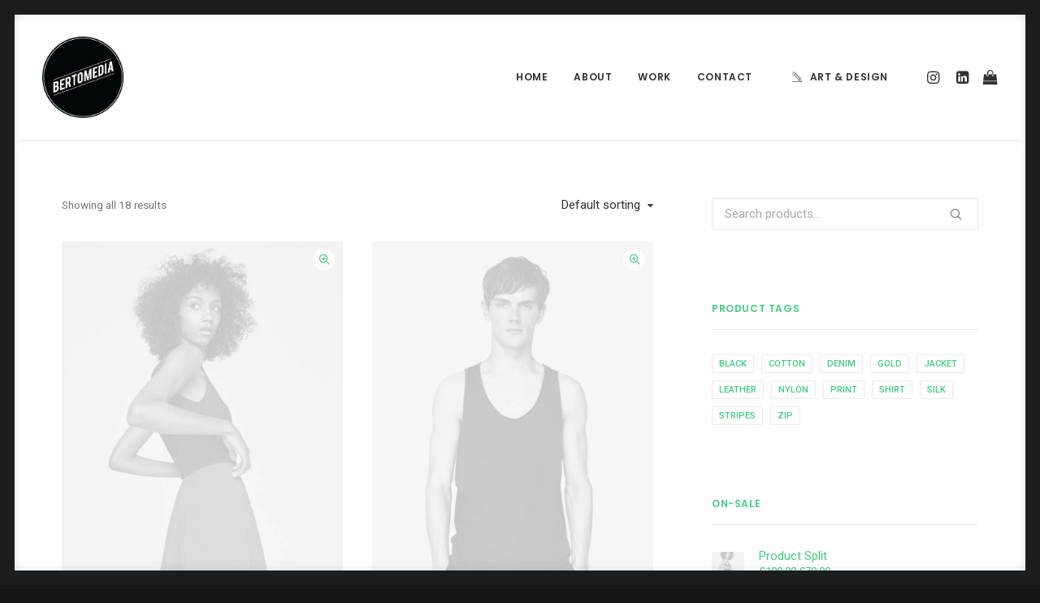

--- FILE ---
content_type: text/html; charset=UTF-8
request_url: https://www.bertomedia.com/shops/shop-sidebar/
body_size: 15933
content:
<!DOCTYPE html>
<html class="no-touch" lang="en" xmlns="http://www.w3.org/1999/xhtml">
<head>
<meta http-equiv="Content-Type" content="text/html; charset=UTF-8">
<meta name="viewport" content="width=device-width, initial-scale=1">
<link rel="profile" href="http://gmpg.org/xfn/11">
<link rel="pingback" href="https://www.bertomedia.com/xmlrpc.php">
<title>Shop Sidebar &#8211; BERTOMEDIA</title>
<meta name='robots' content='max-image-preview:large' />
<link rel='dns-prefetch' href='//fonts.googleapis.com' />
<link rel="alternate" type="application/rss+xml" title="BERTOMEDIA &raquo; Feed" href="https://www.bertomedia.com/feed/" />
<link rel="alternate" type="application/rss+xml" title="BERTOMEDIA &raquo; Comments Feed" href="https://www.bertomedia.com/comments/feed/" />
<script type="text/javascript">
/* <![CDATA[ */
window._wpemojiSettings = {"baseUrl":"https:\/\/s.w.org\/images\/core\/emoji\/15.0.3\/72x72\/","ext":".png","svgUrl":"https:\/\/s.w.org\/images\/core\/emoji\/15.0.3\/svg\/","svgExt":".svg","source":{"concatemoji":"https:\/\/www.bertomedia.com\/wp-includes\/js\/wp-emoji-release.min.js?ver=6.6.4"}};
/*! This file is auto-generated */
!function(i,n){var o,s,e;function c(e){try{var t={supportTests:e,timestamp:(new Date).valueOf()};sessionStorage.setItem(o,JSON.stringify(t))}catch(e){}}function p(e,t,n){e.clearRect(0,0,e.canvas.width,e.canvas.height),e.fillText(t,0,0);var t=new Uint32Array(e.getImageData(0,0,e.canvas.width,e.canvas.height).data),r=(e.clearRect(0,0,e.canvas.width,e.canvas.height),e.fillText(n,0,0),new Uint32Array(e.getImageData(0,0,e.canvas.width,e.canvas.height).data));return t.every(function(e,t){return e===r[t]})}function u(e,t,n){switch(t){case"flag":return n(e,"\ud83c\udff3\ufe0f\u200d\u26a7\ufe0f","\ud83c\udff3\ufe0f\u200b\u26a7\ufe0f")?!1:!n(e,"\ud83c\uddfa\ud83c\uddf3","\ud83c\uddfa\u200b\ud83c\uddf3")&&!n(e,"\ud83c\udff4\udb40\udc67\udb40\udc62\udb40\udc65\udb40\udc6e\udb40\udc67\udb40\udc7f","\ud83c\udff4\u200b\udb40\udc67\u200b\udb40\udc62\u200b\udb40\udc65\u200b\udb40\udc6e\u200b\udb40\udc67\u200b\udb40\udc7f");case"emoji":return!n(e,"\ud83d\udc26\u200d\u2b1b","\ud83d\udc26\u200b\u2b1b")}return!1}function f(e,t,n){var r="undefined"!=typeof WorkerGlobalScope&&self instanceof WorkerGlobalScope?new OffscreenCanvas(300,150):i.createElement("canvas"),a=r.getContext("2d",{willReadFrequently:!0}),o=(a.textBaseline="top",a.font="600 32px Arial",{});return e.forEach(function(e){o[e]=t(a,e,n)}),o}function t(e){var t=i.createElement("script");t.src=e,t.defer=!0,i.head.appendChild(t)}"undefined"!=typeof Promise&&(o="wpEmojiSettingsSupports",s=["flag","emoji"],n.supports={everything:!0,everythingExceptFlag:!0},e=new Promise(function(e){i.addEventListener("DOMContentLoaded",e,{once:!0})}),new Promise(function(t){var n=function(){try{var e=JSON.parse(sessionStorage.getItem(o));if("object"==typeof e&&"number"==typeof e.timestamp&&(new Date).valueOf()<e.timestamp+604800&&"object"==typeof e.supportTests)return e.supportTests}catch(e){}return null}();if(!n){if("undefined"!=typeof Worker&&"undefined"!=typeof OffscreenCanvas&&"undefined"!=typeof URL&&URL.createObjectURL&&"undefined"!=typeof Blob)try{var e="postMessage("+f.toString()+"("+[JSON.stringify(s),u.toString(),p.toString()].join(",")+"));",r=new Blob([e],{type:"text/javascript"}),a=new Worker(URL.createObjectURL(r),{name:"wpTestEmojiSupports"});return void(a.onmessage=function(e){c(n=e.data),a.terminate(),t(n)})}catch(e){}c(n=f(s,u,p))}t(n)}).then(function(e){for(var t in e)n.supports[t]=e[t],n.supports.everything=n.supports.everything&&n.supports[t],"flag"!==t&&(n.supports.everythingExceptFlag=n.supports.everythingExceptFlag&&n.supports[t]);n.supports.everythingExceptFlag=n.supports.everythingExceptFlag&&!n.supports.flag,n.DOMReady=!1,n.readyCallback=function(){n.DOMReady=!0}}).then(function(){return e}).then(function(){var e;n.supports.everything||(n.readyCallback(),(e=n.source||{}).concatemoji?t(e.concatemoji):e.wpemoji&&e.twemoji&&(t(e.twemoji),t(e.wpemoji)))}))}((window,document),window._wpemojiSettings);
/* ]]> */
</script>
<link rel='stylesheet' id='layerslider-css' href='https://www.bertomedia.com/wp-content/plugins/LayerSlider/assets/static/layerslider/css/layerslider.css?ver=7.1.3' type='text/css' media='all' />
<style id='wp-emoji-styles-inline-css' type='text/css'>

	img.wp-smiley, img.emoji {
		display: inline !important;
		border: none !important;
		box-shadow: none !important;
		height: 1em !important;
		width: 1em !important;
		margin: 0 0.07em !important;
		vertical-align: -0.1em !important;
		background: none !important;
		padding: 0 !important;
	}
</style>
<link rel='stylesheet' id='wp-block-library-css' href='https://www.bertomedia.com/wp-includes/css/dist/block-library/style.min.css?ver=6.6.4' type='text/css' media='all' />
<style id='classic-theme-styles-inline-css' type='text/css'>
/*! This file is auto-generated */
.wp-block-button__link{color:#fff;background-color:#32373c;border-radius:9999px;box-shadow:none;text-decoration:none;padding:calc(.667em + 2px) calc(1.333em + 2px);font-size:1.125em}.wp-block-file__button{background:#32373c;color:#fff;text-decoration:none}
</style>
<style id='global-styles-inline-css' type='text/css'>
:root{--wp--preset--aspect-ratio--square: 1;--wp--preset--aspect-ratio--4-3: 4/3;--wp--preset--aspect-ratio--3-4: 3/4;--wp--preset--aspect-ratio--3-2: 3/2;--wp--preset--aspect-ratio--2-3: 2/3;--wp--preset--aspect-ratio--16-9: 16/9;--wp--preset--aspect-ratio--9-16: 9/16;--wp--preset--color--black: #000000;--wp--preset--color--cyan-bluish-gray: #abb8c3;--wp--preset--color--white: #ffffff;--wp--preset--color--pale-pink: #f78da7;--wp--preset--color--vivid-red: #cf2e2e;--wp--preset--color--luminous-vivid-orange: #ff6900;--wp--preset--color--luminous-vivid-amber: #fcb900;--wp--preset--color--light-green-cyan: #7bdcb5;--wp--preset--color--vivid-green-cyan: #00d084;--wp--preset--color--pale-cyan-blue: #8ed1fc;--wp--preset--color--vivid-cyan-blue: #0693e3;--wp--preset--color--vivid-purple: #9b51e0;--wp--preset--gradient--vivid-cyan-blue-to-vivid-purple: linear-gradient(135deg,rgba(6,147,227,1) 0%,rgb(155,81,224) 100%);--wp--preset--gradient--light-green-cyan-to-vivid-green-cyan: linear-gradient(135deg,rgb(122,220,180) 0%,rgb(0,208,130) 100%);--wp--preset--gradient--luminous-vivid-amber-to-luminous-vivid-orange: linear-gradient(135deg,rgba(252,185,0,1) 0%,rgba(255,105,0,1) 100%);--wp--preset--gradient--luminous-vivid-orange-to-vivid-red: linear-gradient(135deg,rgba(255,105,0,1) 0%,rgb(207,46,46) 100%);--wp--preset--gradient--very-light-gray-to-cyan-bluish-gray: linear-gradient(135deg,rgb(238,238,238) 0%,rgb(169,184,195) 100%);--wp--preset--gradient--cool-to-warm-spectrum: linear-gradient(135deg,rgb(74,234,220) 0%,rgb(151,120,209) 20%,rgb(207,42,186) 40%,rgb(238,44,130) 60%,rgb(251,105,98) 80%,rgb(254,248,76) 100%);--wp--preset--gradient--blush-light-purple: linear-gradient(135deg,rgb(255,206,236) 0%,rgb(152,150,240) 100%);--wp--preset--gradient--blush-bordeaux: linear-gradient(135deg,rgb(254,205,165) 0%,rgb(254,45,45) 50%,rgb(107,0,62) 100%);--wp--preset--gradient--luminous-dusk: linear-gradient(135deg,rgb(255,203,112) 0%,rgb(199,81,192) 50%,rgb(65,88,208) 100%);--wp--preset--gradient--pale-ocean: linear-gradient(135deg,rgb(255,245,203) 0%,rgb(182,227,212) 50%,rgb(51,167,181) 100%);--wp--preset--gradient--electric-grass: linear-gradient(135deg,rgb(202,248,128) 0%,rgb(113,206,126) 100%);--wp--preset--gradient--midnight: linear-gradient(135deg,rgb(2,3,129) 0%,rgb(40,116,252) 100%);--wp--preset--font-size--small: 13px;--wp--preset--font-size--medium: 20px;--wp--preset--font-size--large: 36px;--wp--preset--font-size--x-large: 42px;--wp--preset--spacing--20: 0.44rem;--wp--preset--spacing--30: 0.67rem;--wp--preset--spacing--40: 1rem;--wp--preset--spacing--50: 1.5rem;--wp--preset--spacing--60: 2.25rem;--wp--preset--spacing--70: 3.38rem;--wp--preset--spacing--80: 5.06rem;--wp--preset--shadow--natural: 6px 6px 9px rgba(0, 0, 0, 0.2);--wp--preset--shadow--deep: 12px 12px 50px rgba(0, 0, 0, 0.4);--wp--preset--shadow--sharp: 6px 6px 0px rgba(0, 0, 0, 0.2);--wp--preset--shadow--outlined: 6px 6px 0px -3px rgba(255, 255, 255, 1), 6px 6px rgba(0, 0, 0, 1);--wp--preset--shadow--crisp: 6px 6px 0px rgba(0, 0, 0, 1);}:where(.is-layout-flex){gap: 0.5em;}:where(.is-layout-grid){gap: 0.5em;}body .is-layout-flex{display: flex;}.is-layout-flex{flex-wrap: wrap;align-items: center;}.is-layout-flex > :is(*, div){margin: 0;}body .is-layout-grid{display: grid;}.is-layout-grid > :is(*, div){margin: 0;}:where(.wp-block-columns.is-layout-flex){gap: 2em;}:where(.wp-block-columns.is-layout-grid){gap: 2em;}:where(.wp-block-post-template.is-layout-flex){gap: 1.25em;}:where(.wp-block-post-template.is-layout-grid){gap: 1.25em;}.has-black-color{color: var(--wp--preset--color--black) !important;}.has-cyan-bluish-gray-color{color: var(--wp--preset--color--cyan-bluish-gray) !important;}.has-white-color{color: var(--wp--preset--color--white) !important;}.has-pale-pink-color{color: var(--wp--preset--color--pale-pink) !important;}.has-vivid-red-color{color: var(--wp--preset--color--vivid-red) !important;}.has-luminous-vivid-orange-color{color: var(--wp--preset--color--luminous-vivid-orange) !important;}.has-luminous-vivid-amber-color{color: var(--wp--preset--color--luminous-vivid-amber) !important;}.has-light-green-cyan-color{color: var(--wp--preset--color--light-green-cyan) !important;}.has-vivid-green-cyan-color{color: var(--wp--preset--color--vivid-green-cyan) !important;}.has-pale-cyan-blue-color{color: var(--wp--preset--color--pale-cyan-blue) !important;}.has-vivid-cyan-blue-color{color: var(--wp--preset--color--vivid-cyan-blue) !important;}.has-vivid-purple-color{color: var(--wp--preset--color--vivid-purple) !important;}.has-black-background-color{background-color: var(--wp--preset--color--black) !important;}.has-cyan-bluish-gray-background-color{background-color: var(--wp--preset--color--cyan-bluish-gray) !important;}.has-white-background-color{background-color: var(--wp--preset--color--white) !important;}.has-pale-pink-background-color{background-color: var(--wp--preset--color--pale-pink) !important;}.has-vivid-red-background-color{background-color: var(--wp--preset--color--vivid-red) !important;}.has-luminous-vivid-orange-background-color{background-color: var(--wp--preset--color--luminous-vivid-orange) !important;}.has-luminous-vivid-amber-background-color{background-color: var(--wp--preset--color--luminous-vivid-amber) !important;}.has-light-green-cyan-background-color{background-color: var(--wp--preset--color--light-green-cyan) !important;}.has-vivid-green-cyan-background-color{background-color: var(--wp--preset--color--vivid-green-cyan) !important;}.has-pale-cyan-blue-background-color{background-color: var(--wp--preset--color--pale-cyan-blue) !important;}.has-vivid-cyan-blue-background-color{background-color: var(--wp--preset--color--vivid-cyan-blue) !important;}.has-vivid-purple-background-color{background-color: var(--wp--preset--color--vivid-purple) !important;}.has-black-border-color{border-color: var(--wp--preset--color--black) !important;}.has-cyan-bluish-gray-border-color{border-color: var(--wp--preset--color--cyan-bluish-gray) !important;}.has-white-border-color{border-color: var(--wp--preset--color--white) !important;}.has-pale-pink-border-color{border-color: var(--wp--preset--color--pale-pink) !important;}.has-vivid-red-border-color{border-color: var(--wp--preset--color--vivid-red) !important;}.has-luminous-vivid-orange-border-color{border-color: var(--wp--preset--color--luminous-vivid-orange) !important;}.has-luminous-vivid-amber-border-color{border-color: var(--wp--preset--color--luminous-vivid-amber) !important;}.has-light-green-cyan-border-color{border-color: var(--wp--preset--color--light-green-cyan) !important;}.has-vivid-green-cyan-border-color{border-color: var(--wp--preset--color--vivid-green-cyan) !important;}.has-pale-cyan-blue-border-color{border-color: var(--wp--preset--color--pale-cyan-blue) !important;}.has-vivid-cyan-blue-border-color{border-color: var(--wp--preset--color--vivid-cyan-blue) !important;}.has-vivid-purple-border-color{border-color: var(--wp--preset--color--vivid-purple) !important;}.has-vivid-cyan-blue-to-vivid-purple-gradient-background{background: var(--wp--preset--gradient--vivid-cyan-blue-to-vivid-purple) !important;}.has-light-green-cyan-to-vivid-green-cyan-gradient-background{background: var(--wp--preset--gradient--light-green-cyan-to-vivid-green-cyan) !important;}.has-luminous-vivid-amber-to-luminous-vivid-orange-gradient-background{background: var(--wp--preset--gradient--luminous-vivid-amber-to-luminous-vivid-orange) !important;}.has-luminous-vivid-orange-to-vivid-red-gradient-background{background: var(--wp--preset--gradient--luminous-vivid-orange-to-vivid-red) !important;}.has-very-light-gray-to-cyan-bluish-gray-gradient-background{background: var(--wp--preset--gradient--very-light-gray-to-cyan-bluish-gray) !important;}.has-cool-to-warm-spectrum-gradient-background{background: var(--wp--preset--gradient--cool-to-warm-spectrum) !important;}.has-blush-light-purple-gradient-background{background: var(--wp--preset--gradient--blush-light-purple) !important;}.has-blush-bordeaux-gradient-background{background: var(--wp--preset--gradient--blush-bordeaux) !important;}.has-luminous-dusk-gradient-background{background: var(--wp--preset--gradient--luminous-dusk) !important;}.has-pale-ocean-gradient-background{background: var(--wp--preset--gradient--pale-ocean) !important;}.has-electric-grass-gradient-background{background: var(--wp--preset--gradient--electric-grass) !important;}.has-midnight-gradient-background{background: var(--wp--preset--gradient--midnight) !important;}.has-small-font-size{font-size: var(--wp--preset--font-size--small) !important;}.has-medium-font-size{font-size: var(--wp--preset--font-size--medium) !important;}.has-large-font-size{font-size: var(--wp--preset--font-size--large) !important;}.has-x-large-font-size{font-size: var(--wp--preset--font-size--x-large) !important;}
:where(.wp-block-post-template.is-layout-flex){gap: 1.25em;}:where(.wp-block-post-template.is-layout-grid){gap: 1.25em;}
:where(.wp-block-columns.is-layout-flex){gap: 2em;}:where(.wp-block-columns.is-layout-grid){gap: 2em;}
:root :where(.wp-block-pullquote){font-size: 1.5em;line-height: 1.6;}
</style>
<link rel='stylesheet' id='contact-form-7-css' href='https://www.bertomedia.com/wp-content/plugins/contact-form-7/includes/css/styles.css?ver=5.9.6' type='text/css' media='all' />
<link rel='stylesheet' id='uncodefont-google-css' href='//fonts.googleapis.com/css?family=Poppins%3A300%2Cregular%2C500%2C600%2C700%7CDroid+Serif%3Aregular%2Citalic%2C700%2C700italic%7CPlayfair+Display%3Aregular%2Citalic%2C700%2C700italic%2C900%2C900italic%7CRoboto%3A100%2C100italic%2C300%2C300italic%2Cregular%2Citalic%2C500%2C500italic%2C700%2C700italic%2C900%2C900italic%7CQuicksand%3A300%2Cregular%2C500%2C700%7CLora%3Aregular%2Citalic%2C700%2C700italic%7CRoboto+Condensed%3A300%2C300italic%2Cregular%2Citalic%2C700%2C700italic&#038;subset=devanagari%2Clatin-ext%2Clatin%2Ccyrillic%2Cvietnamese%2Cgreek%2Ccyrillic-ext%2Cgreek-ext&#038;ver=2.9.0.1' type='text/css' media='all' />
<link rel='stylesheet' id='uncode-privacy-css' href='https://www.bertomedia.com/wp-content/plugins/uncode-privacy/assets/css/uncode-privacy-public.css?ver=2.2.4' type='text/css' media='all' />
<style id='woocommerce-inline-inline-css' type='text/css'>
.woocommerce form .form-row .required { visibility: visible; }
</style>
<link rel='stylesheet' id='uncode-style-css' href='https://www.bertomedia.com/wp-content/themes/uncode/library/css/style.css?ver=558496777' type='text/css' media='all' />
<style id='uncode-style-inline-css' type='text/css'>

@media (min-width: 960px) { .limit-width { max-width: 1200px; margin: auto;}}
@media (min-width: 960px) { #uncode_sidecart { bottom: 18px !important; top: 18px !important; } body.uncode-sidecart-right #uncode_sidecart { right: 18px !important; } body.uncode-sidecart-left #uncode_sidecart { left: 18px !important; } }
.menu-primary ul.menu-smart > li > a, .menu-primary ul.menu-smart li.dropdown > a, .menu-primary ul.menu-smart li.mega-menu > a, .vmenu-container ul.menu-smart > li > a, .vmenu-container ul.menu-smart li.dropdown > a { text-transform: uppercase; }
#changer-back-color { transition: background-color 1000ms cubic-bezier(0.25, 1, 0.5, 1) !important; } #changer-back-color > div { transition: opacity 1000ms cubic-bezier(0.25, 1, 0.5, 1) !important; } body.bg-changer-init.disable-hover .main-wrapper .style-light,  body.bg-changer-init.disable-hover .main-wrapper .style-light h1,  body.bg-changer-init.disable-hover .main-wrapper .style-light h2, body.bg-changer-init.disable-hover .main-wrapper .style-light h3, body.bg-changer-init.disable-hover .main-wrapper .style-light h4, body.bg-changer-init.disable-hover .main-wrapper .style-light h5, body.bg-changer-init.disable-hover .main-wrapper .style-light h6, body.bg-changer-init.disable-hover .main-wrapper .style-light a, body.bg-changer-init.disable-hover .main-wrapper .style-dark, body.bg-changer-init.disable-hover .main-wrapper .style-dark h1, body.bg-changer-init.disable-hover .main-wrapper .style-dark h2, body.bg-changer-init.disable-hover .main-wrapper .style-dark h3, body.bg-changer-init.disable-hover .main-wrapper .style-dark h4, body.bg-changer-init.disable-hover .main-wrapper .style-dark h5, body.bg-changer-init.disable-hover .main-wrapper .style-dark h6, body.bg-changer-init.disable-hover .main-wrapper .style-dark a { transition: color 1000ms cubic-bezier(0.25, 1, 0.5, 1) !important; }
</style>
<link rel='stylesheet' id='uncode-woocommerce-css' href='https://www.bertomedia.com/wp-content/themes/uncode/library/css/woocommerce.css?ver=558496777' type='text/css' media='all' />
<link rel='stylesheet' id='uncode-icons-css' href='https://www.bertomedia.com/wp-content/themes/uncode/library/css/uncode-icons.css?ver=558496777' type='text/css' media='all' />
<link rel='stylesheet' id='uncode-custom-style-css' href='https://www.bertomedia.com/wp-content/themes/uncode/library/css/style-custom.css?ver=558496777' type='text/css' media='all' />
<script type="text/javascript" src="https://www.bertomedia.com/wp-includes/js/jquery/jquery.min.js?ver=3.7.1" id="jquery-core-js"></script>
<script type="text/javascript" src="https://www.bertomedia.com/wp-includes/js/jquery/jquery-migrate.min.js?ver=3.4.1" id="jquery-migrate-js"></script>
<script type="text/javascript" id="layerslider-utils-js-extra">
/* <![CDATA[ */
var LS_Meta = {"v":"7.1.3","fixGSAP":"1"};
/* ]]> */
</script>
<script type="text/javascript" src="https://www.bertomedia.com/wp-content/plugins/LayerSlider/assets/static/layerslider/js/layerslider.utils.js?ver=7.1.3" id="layerslider-utils-js"></script>
<script type="text/javascript" src="https://www.bertomedia.com/wp-content/plugins/LayerSlider/assets/static/layerslider/js/layerslider.kreaturamedia.jquery.js?ver=7.1.3" id="layerslider-js"></script>
<script type="text/javascript" src="https://www.bertomedia.com/wp-content/plugins/LayerSlider/assets/static/layerslider/js/layerslider.transitions.js?ver=7.1.3" id="layerslider-transitions-js"></script>
<script type="text/javascript" src="https://www.bertomedia.com/wp-content/plugins/uncode-privacy/assets/js/js-cookie.min.js?ver=2.2.0" id="js-cookie-js" data-wp-strategy="defer"></script>
<script type="text/javascript" src="https://www.bertomedia.com/wp-content/plugins/woocommerce/assets/js/jquery-blockui/jquery.blockUI.min.js?ver=2.7.0-wc.9.0.2" id="jquery-blockui-js" data-wp-strategy="defer"></script>
<script type="text/javascript" id="wc-add-to-cart-js-extra">
/* <![CDATA[ */
var wc_add_to_cart_params = {"ajax_url":"\/wp-admin\/admin-ajax.php","wc_ajax_url":"\/?wc-ajax=%%endpoint%%","i18n_view_cart":"View cart","cart_url":"https:\/\/www.bertomedia.com\/cart\/","is_cart":"","cart_redirect_after_add":"no"};
/* ]]> */
</script>
<script type="text/javascript" src="https://www.bertomedia.com/wp-content/plugins/woocommerce/assets/js/frontend/add-to-cart.min.js?ver=9.0.2" id="wc-add-to-cart-js" data-wp-strategy="defer"></script>
<script type="text/javascript" id="woocommerce-js-extra">
/* <![CDATA[ */
var woocommerce_params = {"ajax_url":"\/wp-admin\/admin-ajax.php","wc_ajax_url":"\/?wc-ajax=%%endpoint%%"};
/* ]]> */
</script>
<script type="text/javascript" src="https://www.bertomedia.com/wp-content/plugins/woocommerce/assets/js/frontend/woocommerce.min.js?ver=9.0.2" id="woocommerce-js" defer="defer" data-wp-strategy="defer"></script>
<script type="text/javascript" src="https://www.bertomedia.com/wp-content/plugins/uncode-js_composer/assets/js/vendors/woocommerce-add-to-cart.js?ver=7.6" id="vc_woocommerce-add-to-cart-js-js"></script>
<script type="text/javascript" src="/wp-content/themes/uncode/library/js/ai-uncode.js" id="uncodeAI" data-home="/" data-path="/" data-breakpoints-images="258,516,720,1032,1440,2064,2880" id="ai-uncode-js"></script>
<script type="text/javascript" id="uncode-init-js-extra">
/* <![CDATA[ */
var SiteParameters = {"days":"days","hours":"hours","minutes":"minutes","seconds":"seconds","constant_scroll":"on","scroll_speed":"2","parallax_factor":"0.25","loading":"Loading\u2026","slide_name":"slide","slide_footer":"footer","ajax_url":"https:\/\/www.bertomedia.com\/wp-admin\/admin-ajax.php","nonce_adaptive_images":"baacb48da0","nonce_srcset_async":"b920d53f79","enable_debug":"","block_mobile_videos":"","is_frontend_editor":"","main_width":["1200","px"],"mobile_parallax_allowed":"","listen_for_screen_update":"1","wireframes_plugin_active":"1","sticky_elements":"on","resize_quality":"70","register_metadata":"","bg_changer_time":"1000","update_wc_fragments":"1","optimize_shortpixel_image":"","menu_mobile_offcanvas_gap":"45","custom_cursor_selector":"[href], .trigger-overlay, .owl-next, .owl-prev, .owl-dot, input[type=\"submit\"], input[type=\"checkbox\"], button[type=\"submit\"], a[class^=\"ilightbox\"], .ilightbox-thumbnail, .ilightbox-prev, .ilightbox-next, .overlay-close, .unmodal-close, .qty-inset > span, .share-button li, .uncode-post-titles .tmb.tmb-click-area, .btn-link, .tmb-click-row .t-inside, .lg-outer button, .lg-thumb img, a[data-lbox], .uncode-close-offcanvas-overlay, .uncode-nav-next, .uncode-nav-prev, .uncode-nav-index","mobile_parallax_animation":"","lbox_enhanced":"","native_media_player":"1","vimeoPlayerParams":"?autoplay=0","ajax_filter_key_search":"key","ajax_filter_key_unfilter":"unfilter","index_pagination_disable_scroll":"","index_pagination_scroll_to":"","uncode_wc_popup_cart_qty":"","disable_hover_hack":"","uncode_nocookie":"","menuHideOnClick":"1","uncode_adaptive":"1","ai_breakpoints":"258,516,720,1032,1440,2064,2880"};
/* ]]> */
</script>
<script type="text/javascript" src="https://www.bertomedia.com/wp-content/themes/uncode/library/js/init.js?ver=558496777" id="uncode-init-js"></script>
<script></script><meta name="generator" content="Powered by LayerSlider 7.1.3 - Multi-Purpose, Responsive, Parallax, Mobile-Friendly Slider Plugin for WordPress." />
<!-- LayerSlider updates and docs at: https://layerslider.com -->
<link rel="https://api.w.org/" href="https://www.bertomedia.com/wp-json/" /><link rel="alternate" title="JSON" type="application/json" href="https://www.bertomedia.com/wp-json/wp/v2/pages/82749" /><link rel="EditURI" type="application/rsd+xml" title="RSD" href="https://www.bertomedia.com/xmlrpc.php?rsd" />
<meta name="generator" content="WordPress 6.6.4" />
<meta name="generator" content="WooCommerce 9.0.2" />
<link rel="canonical" href="https://www.bertomedia.com/shops/shop-sidebar/" />
<link rel='shortlink' href='https://www.bertomedia.com/?p=82749' />
<link rel="alternate" title="oEmbed (JSON)" type="application/json+oembed" href="https://www.bertomedia.com/wp-json/oembed/1.0/embed?url=https%3A%2F%2Fwww.bertomedia.com%2Fshops%2Fshop-sidebar%2F" />
<link rel="alternate" title="oEmbed (XML)" type="text/xml+oembed" href="https://www.bertomedia.com/wp-json/oembed/1.0/embed?url=https%3A%2F%2Fwww.bertomedia.com%2Fshops%2Fshop-sidebar%2F&#038;format=xml" />
<link rel='stylesheet' id='visual-shortcodes-css-css' href='https://www.bertomedia.com/wp-content/plugins/vk-shortcodes/css/shortcodes.css?ver=6.6.4' type='text/css' media='all' />
	<noscript><style>.woocommerce-product-gallery{ opacity: 1 !important; }</style></noscript>
	<meta name="generator" content="Elementor 3.22.3; features: e_optimized_assets_loading, additional_custom_breakpoints; settings: css_print_method-external, google_font-enabled, font_display-auto">
<style type="text/css">.recentcomments a{display:inline !important;padding:0 !important;margin:0 !important;}</style><meta name="generator" content="Powered by Slider Revolution 6.7.13 - responsive, Mobile-Friendly Slider Plugin for WordPress with comfortable drag and drop interface." />
<link rel="icon" href="https://www.bertomedia.com/wp-content/uploads/2022/08/cropped-site-icon-512px-32x32.png" sizes="32x32" />
<link rel="icon" href="https://www.bertomedia.com/wp-content/uploads/2022/08/cropped-site-icon-512px-192x192.png" sizes="192x192" />
<link rel="apple-touch-icon" href="https://www.bertomedia.com/wp-content/uploads/2022/08/cropped-site-icon-512px-180x180.png" />
<meta name="msapplication-TileImage" content="https://www.bertomedia.com/wp-content/uploads/2022/08/cropped-site-icon-512px-270x270.png" />
<script>function setREVStartSize(e){
			//window.requestAnimationFrame(function() {
				window.RSIW = window.RSIW===undefined ? window.innerWidth : window.RSIW;
				window.RSIH = window.RSIH===undefined ? window.innerHeight : window.RSIH;
				try {
					var pw = document.getElementById(e.c).parentNode.offsetWidth,
						newh;
					pw = pw===0 || isNaN(pw) || (e.l=="fullwidth" || e.layout=="fullwidth") ? window.RSIW : pw;
					e.tabw = e.tabw===undefined ? 0 : parseInt(e.tabw);
					e.thumbw = e.thumbw===undefined ? 0 : parseInt(e.thumbw);
					e.tabh = e.tabh===undefined ? 0 : parseInt(e.tabh);
					e.thumbh = e.thumbh===undefined ? 0 : parseInt(e.thumbh);
					e.tabhide = e.tabhide===undefined ? 0 : parseInt(e.tabhide);
					e.thumbhide = e.thumbhide===undefined ? 0 : parseInt(e.thumbhide);
					e.mh = e.mh===undefined || e.mh=="" || e.mh==="auto" ? 0 : parseInt(e.mh,0);
					if(e.layout==="fullscreen" || e.l==="fullscreen")
						newh = Math.max(e.mh,window.RSIH);
					else{
						e.gw = Array.isArray(e.gw) ? e.gw : [e.gw];
						for (var i in e.rl) if (e.gw[i]===undefined || e.gw[i]===0) e.gw[i] = e.gw[i-1];
						e.gh = e.el===undefined || e.el==="" || (Array.isArray(e.el) && e.el.length==0)? e.gh : e.el;
						e.gh = Array.isArray(e.gh) ? e.gh : [e.gh];
						for (var i in e.rl) if (e.gh[i]===undefined || e.gh[i]===0) e.gh[i] = e.gh[i-1];
											
						var nl = new Array(e.rl.length),
							ix = 0,
							sl;
						e.tabw = e.tabhide>=pw ? 0 : e.tabw;
						e.thumbw = e.thumbhide>=pw ? 0 : e.thumbw;
						e.tabh = e.tabhide>=pw ? 0 : e.tabh;
						e.thumbh = e.thumbhide>=pw ? 0 : e.thumbh;
						for (var i in e.rl) nl[i] = e.rl[i]<window.RSIW ? 0 : e.rl[i];
						sl = nl[0];
						for (var i in nl) if (sl>nl[i] && nl[i]>0) { sl = nl[i]; ix=i;}
						var m = pw>(e.gw[ix]+e.tabw+e.thumbw) ? 1 : (pw-(e.tabw+e.thumbw)) / (e.gw[ix]);
						newh =  (e.gh[ix] * m) + (e.tabh + e.thumbh);
					}
					var el = document.getElementById(e.c);
					if (el!==null && el) el.style.height = newh+"px";
					el = document.getElementById(e.c+"_wrapper");
					if (el!==null && el) {
						el.style.height = newh+"px";
						el.style.display = "block";
					}
				} catch(e){
					console.log("Failure at Presize of Slider:" + e)
				}
			//});
		  };</script>
<noscript><style> .wpb_animate_when_almost_visible { opacity: 1; }</style></noscript><style id="wpforms-css-vars-root">
				:root {
					--wpforms-field-border-radius: 3px;
--wpforms-field-border-style: solid;
--wpforms-field-border-size: 1px;
--wpforms-field-background-color: #ffffff;
--wpforms-field-border-color: rgba( 0, 0, 0, 0.25 );
--wpforms-field-border-color-spare: rgba( 0, 0, 0, 0.25 );
--wpforms-field-text-color: rgba( 0, 0, 0, 0.7 );
--wpforms-field-menu-color: #ffffff;
--wpforms-label-color: rgba( 0, 0, 0, 0.85 );
--wpforms-label-sublabel-color: rgba( 0, 0, 0, 0.55 );
--wpforms-label-error-color: #d63637;
--wpforms-button-border-radius: 3px;
--wpforms-button-border-style: none;
--wpforms-button-border-size: 1px;
--wpforms-button-background-color: #066aab;
--wpforms-button-border-color: #066aab;
--wpforms-button-text-color: #ffffff;
--wpforms-page-break-color: #066aab;
--wpforms-background-image: none;
--wpforms-background-position: center center;
--wpforms-background-repeat: no-repeat;
--wpforms-background-size: cover;
--wpforms-background-width: 100px;
--wpforms-background-height: 100px;
--wpforms-background-color: rgba( 0, 0, 0, 0 );
--wpforms-background-url: none;
--wpforms-container-padding: 0px;
--wpforms-container-border-style: none;
--wpforms-container-border-width: 1px;
--wpforms-container-border-color: #000000;
--wpforms-container-border-radius: 3px;
--wpforms-field-size-input-height: 43px;
--wpforms-field-size-input-spacing: 15px;
--wpforms-field-size-font-size: 16px;
--wpforms-field-size-line-height: 19px;
--wpforms-field-size-padding-h: 14px;
--wpforms-field-size-checkbox-size: 16px;
--wpforms-field-size-sublabel-spacing: 5px;
--wpforms-field-size-icon-size: 1;
--wpforms-label-size-font-size: 16px;
--wpforms-label-size-line-height: 19px;
--wpforms-label-size-sublabel-font-size: 14px;
--wpforms-label-size-sublabel-line-height: 17px;
--wpforms-button-size-font-size: 17px;
--wpforms-button-size-height: 41px;
--wpforms-button-size-padding-h: 15px;
--wpforms-button-size-margin-top: 10px;
--wpforms-container-shadow-size-box-shadow: none;

				}
			</style></head>
<body class="page-template-default page page-id-82749 page-child parent-pageid-83557  style-color-wayh-bg theme-uncode woocommerce-no-js hormenu-position-left megamenu-full-submenu hmenu hmenu-position-right header-full-width main-center-align menu-mobile-transparent menu-sticky-mobile menu-mobile-centered menu-mobile-animated wc-zoom-enabled menu-has-cta mobile-parallax-not-allowed ilb-no-bounce unreg uncode-wc-single-product-slider-enabled uncode-sidecart-enabled uncode-sidecart-right uncode-sidecart-mobile-enabled qw-body-scroll-disabled menu-sticky-fix has-body-borders no-qty-fx wpb-js-composer js-comp-ver-7.6 vc_responsive elementor-default elementor-kit-355" data-border="18">
		<div id="vh_layout_help"></div><div class="body-borders" data-border="18"><div class="top-border body-border-shadow"></div><div class="right-border body-border-shadow"></div><div class="bottom-border body-border-shadow"></div><div class="left-border body-border-shadow"></div><div class="top-border style-color-rgdb-bg"></div><div class="right-border style-color-rgdb-bg"></div><div class="bottom-border style-color-rgdb-bg"></div><div class="left-border style-color-rgdb-bg"></div></div>	<div class="box-wrapper">
		<div class="box-container">
		<script type="text/javascript" id="initBox">UNCODE.initBox();</script>
		<div class="menu-wrapper menu-shrink menu-sticky menu-sticky-mobile menu-no-arrows">
													
													<header id="masthead" class="navbar menu-primary menu-light submenu-dark menu-transparent menu-add-padding style-light-original single-h-padding menu-absolute menu-animated menu-with-logo">
														<div class="menu-container style-color-xsdn-bg menu-no-borders menu-shadows force-no-shadows">
															<div class="row-menu">
																<div class="row-menu-inner">
																	<div id="logo-container-mobile" class="col-lg-0 logo-container middle">
																		<div id="main-logo" class="navbar-header style-light">
																			<a href="https://www.bertomedia.com/" class="navbar-brand" data-minheight="12" aria-label="BERTOMEDIA"><div class="logo-image main-logo  logo-light" data-maxheight="100" style="height: 100px;"><img fetchpriority="high" fetchpriority="high" decoding="async" src="https://www.bertomedia.com/wp-content/uploads/2016/02/Bertomedia_Main_72dpi_1009px.png" alt="logo" width="1009" height="1009" class="img-responsive" /></div><div class="logo-image main-logo  logo-dark" data-maxheight="100" style="height: 100px;display:none;"><img fetchpriority="high" fetchpriority="high" decoding="async" src="https://www.bertomedia.com/wp-content/uploads/2016/02/Bertomedia_Main_72dpi_1009px.png" alt="logo" width="1009" height="1009" class="img-responsive" /></div></a>
																		</div>
																		<div class="mmb-container"><div class="mobile-additional-icons"></div><div class="mobile-menu-button mobile-menu-button-light lines-button"><span class="lines"><span></span></span></div></div>
																	</div>
																	<div class="col-lg-12 main-menu-container middle">
																		<div class="menu-horizontal menu-dd-shadow-lg ">
																			<div class="menu-horizontal-inner">
																				<div class="nav navbar-nav navbar-main navbar-nav-first"><ul id="menu-bertomedia-2-0" class="menu-primary-inner menu-smart sm"><li id="menu-item-88774" class="menu-item menu-item-type-post_type menu-item-object-page menu-item-home menu-item-88774 menu-item-link"><a title="Home" href="https://www.bertomedia.com/">Home<i class="fa fa-angle-right fa-dropdown"></i></a></li>
<li id="menu-item-89320" class="menu-item menu-item-type-post_type menu-item-object-page menu-item-89320 menu-item-link"><a title="About" href="https://www.bertomedia.com/about/">About<i class="fa fa-angle-right fa-dropdown"></i></a></li>
<li id="menu-item-88953" class="menu-item menu-item-type-post_type menu-item-object-page menu-item-88953 menu-item-link"><a title="Work" href="https://www.bertomedia.com/work/">Work<i class="fa fa-angle-right fa-dropdown"></i></a></li>
<li id="menu-item-88952" class="menu-item menu-item-type-post_type menu-item-object-page menu-item-88952 menu-item-link"><a title="Contact" href="https://www.bertomedia.com/contact/">Contact<i class="fa fa-angle-right fa-dropdown"></i></a></li>
</ul></div><div class="nav navbar-nav navbar-cta"><ul id="menu-cta-1-art-design" class="menu-cta-inner menu-smart sm"><li id="menu-item-89853" class="menu-item menu-item-type-post_type menu-item-object-page menu-item-89853 menu-item-link"><a title="Art &amp; Design" href="https://www.bertomedia.com/art/"><i class="menu-icon fa fa-pencil2"></i>Art &#038; Design<i class="fa fa-angle-right fa-dropdown"></i></a></li>
</ul></div><div class="uncode-close-offcanvas-mobile lines-button close navbar-mobile-el"><span class="lines"></span></div><div class="nav navbar-nav navbar-nav-last navbar-extra-icons"><ul class="menu-smart sm menu-icons menu-smart-social"><li class="menu-item-link social-icon social-816565"><a href="https://www.instagram.com/bertomedia" class="social-menu-link" target="_blank"><i class="fa fa-instagram"></i></a></li><li class="menu-item-link social-icon social-431880"><a href="https://www.linkedin.com/in/roberto-terrones/" class="social-menu-link" target="_blank"><i class="fa fa-linkedin-square"></i></a></li><li class="menu-item-link social-icon social-227156"><a href="https://www.redbubble.com/people/BertoMedia/shop?asc=u" class="social-menu-link" target="_blank"><i class="fa fa-shopping-bag1"></i></a></li></ul></div></div>
																		</div>
																	</div>
																</div>
															</div></div>
													</header>
												</div>			<script type="text/javascript" id="fixMenuHeight">UNCODE.fixMenuHeight();</script>
			<div class="main-wrapper">
				<div class="main-container">
					<div class="page-wrapper">
						<div class="sections-container">
<script type="text/javascript">UNCODE.initHeader();</script><article id="post-82749" class="page-body style-color-xsdn-bg post-82749 page type-page status-publish hentry">
						<div class="post-wrapper">
							<div class="post-body"><div class="post-content un-no-sidebar-layout"><div data-parent="true" class="vc_row row-container" id="row-unique-0"><div class="row double-top-padding double-bottom-padding single-h-padding limit-width row-parent"><div class="wpb_row row-inner"><div class="wpb_column pos-top pos-center align_left column_parent col-lg-12 single-internal-gutter"><div class="uncol style-light animate_when_almost_visible alpha-anim"  ><div class="uncoltable"><div class="uncell no-block-padding" ><div class="uncont" ><div class="vc_row row-internal row-container"><div class="row col-double-gutter row-child"><div class="wpb_row row-inner"><div class="wpb_column pos-top pos-center align_left column_child col-lg-8 single-internal-gutter"><div class="uncol style-light" ><div class="uncoltable"><div class="uncell no-block-padding" ><div class="uncont" ><div id="index-121107" class="isotope-system isotope-general-light grid-general-light" >
												<div class="isotope-filters grid-filters menu-container has-sorting has-result-count has-extra-filters menu-animated single-gutter filter-typography-inherit submenu-light  no-text-uppercase menu-light">
												<div class="menu-horizontal limit-width text-left text-mobile-center filter-alignment-left ">
							
															<div class="woocommerce-result-count-wrapper woocommerce-result-count-wrapper--top tablet-hidden mobile-hidden text-left text-mobile-center style-light">
																			<p class="woocommerce-result-count">
	Showing all 18 results</p>
																	</div>
							
															<div class="extra-filters-wrapper no-text-uppercase  ">
							
																	
	<ul class="menu-smart sm uncode-woocommerce-sorting">
		<li class="uncode-woocommerce-sorting__item menu-item"><a href="/shops/shop-sidebar/?orderby=menu_order" data-toggle="dropdown" class="dropdown-toggle mobile-toggle-trigger uncode-woocommerce-sorting__link no-isotope-filter no-grid-filter">Default sorting</a>
			<ul class="drop-menu sm-nowrap uncode-woocommerce-sorting-dropdown ul-mobile-dropdown">
									<li class="uncode-woocommerce-sorting-dropdown__item"><a class="uncode-woocommerce-sorting-dropdown__link no-isotope-filter no-grid-filter" href="/shops/shop-sidebar/?orderby=popularity">Sort by popularity</a></li>
									<li class="uncode-woocommerce-sorting-dropdown__item"><a class="uncode-woocommerce-sorting-dropdown__link no-isotope-filter no-grid-filter" href="/shops/shop-sidebar/?orderby=rating">Sort by average rating</a></li>
									<li class="uncode-woocommerce-sorting-dropdown__item"><a class="uncode-woocommerce-sorting-dropdown__link no-isotope-filter no-grid-filter" href="/shops/shop-sidebar/?orderby=date">Sort by latest</a></li>
									<li class="uncode-woocommerce-sorting-dropdown__item"><a class="uncode-woocommerce-sorting-dropdown__link no-isotope-filter no-grid-filter" href="/shops/shop-sidebar/?orderby=price">Sort by price: low to high</a></li>
									<li class="uncode-woocommerce-sorting-dropdown__item"><a class="uncode-woocommerce-sorting-dropdown__link no-isotope-filter no-grid-filter" href="/shops/shop-sidebar/?orderby=price-desc">Sort by price: high to low</a></li>
							</ul>
		</li>
	</ul>

									
								
															</div>
													</div>
													<div class="woocommerce-result-count-wrapper woocommerce-result-count-wrapper--bottom desktop-hidden text-left text-mobile-center style-light">
																	<p class="woocommerce-result-count">
	Showing all 18 results</p>
															</div>
											</div>

										
						<div class="isotope-wrapper grid-wrapper single-gutter">						<div class="isotope-container grid-container isotope-layout style-masonry isotope-pagination grid-pagination" data-type="masonry" data-layout="fitRows" data-lg="600" data-md="600" data-sm="480" data-vp-height="">			<div class="tmb tmb-woocommerce enhanced-atc auto-width-atc atc-typography-inherit tmb-iso-w6 tmb-iso-h4 img-round img-round-xs tmb-light tmb-text-showed tmb-overlay-text-anim tmb-overlay-anim tmb-content-center tmb-entry-title-capitalize  grid-cat-91 grid-cat-98 tmb-id-18907 tmb-content-under tmb-media-first tmb-no-bg" ><div class="t-inside no-anim" ><div class="t-entry-visual"><div class="t-entry-visual-tc"><div class="t-entry-visual-cont"><div class="dummy" style="padding-top: 133.3%;"></div><a tabindex="-1" href="https://www.bertomedia.com/product/product-split/" class="pushed" target="_self" data-lb-index="0"><div class="t-entry-visual-overlay"><div class="t-entry-visual-overlay-in style-dark-bg" style="opacity: 0.1;"></div></div><div class="t-overlay-wrap"><div class="t-overlay-inner">
														<div class="t-overlay-content">
															<div class="t-overlay-text half-block-padding t-entry-inline-price"><div class="t-entry t-single-line"></div></div></div></div></div><img decoding="async" class="adaptive-async wp-image-18916" src="https://www.bertomedia.com/wp-content/uploads/2020/09/product-placeholder-2-min-uai-258x344.jpg" width="258" height="344" alt="" data-uniqueid="18916-980824" data-guid="https://www.bertomedia.com/wp-content/uploads/2020/09/product-placeholder-2-min.jpg" data-path="2020/09/product-placeholder-2-min.jpg" data-width="1050" data-height="1400" data-singlew="6" data-singleh="4" data-crop="" /></a><div class="add-to-cart-overlay"><a href="?add-to-cart=18907" aria-describedby="woocommerce_loop_add_to_cart_link_describedby_18907" data-quantity="1" class="product_type_simple add_to_cart_button ajax_add_to_cart product_button_loop" data-product_id="18907" data-product_sku="036895" aria-label="Add to cart: &ldquo;Product Split&rdquo;" rel="nofollow"><span class="add_to_cart_text">Add to cart</span><span class="view-cart added_to_cart"></span></a>
<span id="woocommerce_loop_add_to_cart_link_describedby_18907" class="screen-reader-text">
	</span>
</div><div class="quick-view-button-overlay icon-badge"><a href="#" class="open-unmodal quick-view-button" data-post-type="product" data-post-id="18907" data-post-url="https://www.bertomedia.com/product/product-split/" data-single-variation="">Quick-View</a></div></div>
					</div>
				</div><div class="t-entry-text">
									<div class="t-entry-text-tc half-block-padding t-entry-inline-price"><div class="t-entry"><h3 class="t-entry-title h6 font-weight-500 title-scale"><a href="https://www.bertomedia.com/product/product-split/" target="_self">Product Split<span class="price h6 font-weight-500 title-scale"><ins class="h3"><del aria-hidden="true"><span class="woocommerce-Price-amount amount"><bdi><span class="woocommerce-Price-currencySymbol">&pound;</span>100.00</bdi></span></del> <span class="screen-reader-text">Original price was: &pound;100.00.</span><ins aria-hidden="true"><span class="woocommerce-Price-amount amount"><bdi><span class="woocommerce-Price-currencySymbol">&pound;</span>70.00</bdi></span></ins><span class="screen-reader-text">Current price is: &pound;70.00.</span></ins></span></a></h3><div class="t-entry-excerpt "><p>Quickly impact bleeding-edge bandwidth whereas covalent catalysts for change.…</p></div><div class="spacer spacer-one half-space"></div><p class="t-entry-readmore t-entry-extra-add-to-cart btn-container"><a href="?add-to-cart=18907" aria-describedby="woocommerce_loop_add_to_cart_link_describedby_18907" data-quantity="1" class="button product_type_simple add_to_cart_button ajax_add_to_cart alt btn  btn-default btn-no-scale btn-sm btn-circle " data-product_id="18907" data-product_sku="036895" aria-label="Add to cart: &ldquo;Product Split&rdquo;" rel="nofollow"><span class="add_to_cart_text">Add to cart</span><span class="view-cart added_to_cart"></span></a>
<span id="woocommerce_loop_add_to_cart_link_describedby_18907" class="screen-reader-text">
	</span>
</p></div></div>
							</div></div></div><div class="tmb tmb-woocommerce enhanced-atc auto-width-atc atc-typography-inherit tmb-iso-w6 tmb-iso-h4 img-round img-round-xs tmb-light tmb-text-showed tmb-overlay-text-anim tmb-overlay-anim tmb-content-center tmb-entry-title-capitalize  grid-cat-94 grid-cat-99 tmb-id-18932 tmb-content-under tmb-media-first tmb-no-bg" ><div class="t-inside no-anim" ><div class="t-entry-visual"><div class="t-entry-visual-tc"><div class="t-entry-visual-cont"><div class="dummy" style="padding-top: 133.3%;"></div><a tabindex="-1" href="https://www.bertomedia.com/product/product-stacked/" class="pushed" target="_self" data-lb-index="1"><div class="t-entry-visual-overlay"><div class="t-entry-visual-overlay-in style-dark-bg" style="opacity: 0.1;"></div></div><div class="t-overlay-wrap"><div class="t-overlay-inner">
														<div class="t-overlay-content">
															<div class="t-overlay-text half-block-padding t-entry-inline-price"><div class="t-entry t-single-line"></div></div></div></div></div><img decoding="async" class="adaptive-async wp-image-18912" src="https://www.bertomedia.com/wp-content/uploads/2020/09/product-placeholder-1-min-uai-258x344.jpg" width="258" height="344" alt="" data-uniqueid="18912-797757" data-guid="https://www.bertomedia.com/wp-content/uploads/2020/09/product-placeholder-1-min.jpg" data-path="2020/09/product-placeholder-1-min.jpg" data-width="1050" data-height="1400" data-singlew="6" data-singleh="4" data-crop="" /></a><div class="add-to-cart-overlay"><a href="?add-to-cart=18932" aria-describedby="woocommerce_loop_add_to_cart_link_describedby_18932" data-quantity="1" class="product_type_simple add_to_cart_button ajax_add_to_cart product_button_loop" data-product_id="18932" data-product_sku="036894" aria-label="Add to cart: &ldquo;Product Stacked&rdquo;" rel="nofollow"><span class="add_to_cart_text">Add to cart</span><span class="view-cart added_to_cart"></span></a>
<span id="woocommerce_loop_add_to_cart_link_describedby_18932" class="screen-reader-text">
	</span>
</div><div class="quick-view-button-overlay icon-badge"><a href="#" class="open-unmodal quick-view-button" data-post-type="product" data-post-id="18932" data-post-url="https://www.bertomedia.com/product/product-stacked/" data-single-variation="">Quick-View</a></div></div>
					</div>
				</div><div class="t-entry-text">
									<div class="t-entry-text-tc half-block-padding t-entry-inline-price"><div class="t-entry"><h3 class="t-entry-title h6 font-weight-500 title-scale"><a href="https://www.bertomedia.com/product/product-stacked/" target="_self">Product Stacked<span class="price h6 font-weight-500 title-scale"><ins class="h3"><span class="woocommerce-Price-amount amount"><bdi><span class="woocommerce-Price-currencySymbol">&pound;</span>135.00</bdi></span></ins></span></a></h3><div class="t-entry-excerpt "><p>Short sleeve t-shirts in black. Logo printed in grey at front hem conveniently…</p></div><div class="spacer spacer-one half-space"></div><p class="t-entry-readmore t-entry-extra-add-to-cart btn-container"><a href="?add-to-cart=18932" aria-describedby="woocommerce_loop_add_to_cart_link_describedby_18932" data-quantity="1" class="button product_type_simple add_to_cart_button ajax_add_to_cart alt btn  btn-default btn-no-scale btn-sm btn-circle " data-product_id="18932" data-product_sku="036894" aria-label="Add to cart: &ldquo;Product Stacked&rdquo;" rel="nofollow"><span class="add_to_cart_text">Add to cart</span><span class="view-cart added_to_cart"></span></a>
<span id="woocommerce_loop_add_to_cart_link_describedby_18932" class="screen-reader-text">
	</span>
</p></div></div>
							</div></div></div><div class="tmb tmb-woocommerce enhanced-atc auto-width-atc atc-typography-inherit tmb-iso-w6 tmb-iso-h4 img-round img-round-xs tmb-light tmb-text-showed tmb-overlay-text-anim tmb-overlay-anim tmb-content-center tmb-entry-title-capitalize  grid-cat-91 grid-cat-98 tmb-id-18936 tmb-woocommerce-variable-product tmb-content-under tmb-media-first tmb-no-bg" ><div class="t-inside no-anim" ><div class="t-entry-visual"><div class="t-entry-visual-tc"><div class="t-entry-visual-cont"><div class="dummy" style="padding-top: 133.3%;"></div><a tabindex="-1" href="https://www.bertomedia.com/product/product-columns/" class="pushed" target="_self" data-lb-index="2"><div class="t-entry-visual-overlay"><div class="t-entry-visual-overlay-in style-dark-bg" style="opacity: 0.1;"></div></div><div class="t-overlay-wrap"><div class="t-overlay-inner">
														<div class="t-overlay-content">
															<div class="t-overlay-text half-block-padding t-entry-inline-price"><div class="t-entry t-single-line"></div></div></div></div></div><img loading="lazy" loading="lazy" loading="lazy" loading="lazy" loading="lazy" decoding="async" class="adaptive-async wp-image-18912" src="https://www.bertomedia.com/wp-content/uploads/2020/09/product-placeholder-1-min-uai-258x344.jpg" width="258" height="344" alt="" data-uniqueid="18912-361040" data-guid="https://www.bertomedia.com/wp-content/uploads/2020/09/product-placeholder-1-min.jpg" data-path="2020/09/product-placeholder-1-min.jpg" data-width="1050" data-height="1400" data-singlew="6" data-singleh="4" data-crop="" /></a><div class="add-to-cart-overlay"><a href="https://www.bertomedia.com/product/product-columns/" aria-describedby="woocommerce_loop_add_to_cart_link_describedby_18936" data-quantity="1" class="product_type_variable product_button_loop" data-product_id="18936" data-product_sku="036890" aria-label="Select options for &ldquo;Product Columns&rdquo;" rel="nofollow"><span class="add_to_cart_text">Select options</span><span class="view-cart added_to_cart"></span></a>
<span id="woocommerce_loop_add_to_cart_link_describedby_18936" class="screen-reader-text">
	This product has multiple variants. The options may be chosen on the product page</span>
</div><div class="quick-view-button-overlay icon-badge"><a href="#" class="open-unmodal quick-view-button" data-post-type="product" data-post-id="18936" data-post-url="https://www.bertomedia.com/product/product-columns/" data-single-variation="">Quick-View</a></div></div>
					</div>
				</div><div class="t-entry-text">
									<div class="t-entry-text-tc half-block-padding t-entry-inline-price"><div class="t-entry"><h3 class="t-entry-title h6 font-weight-500 title-scale"><a href="https://www.bertomedia.com/product/product-columns/" target="_self">Product Columns<span class="price h6 font-weight-500 title-scale"><ins class="h3"><span class="woocommerce-Price-amount amount"><bdi><span class="woocommerce-Price-currencySymbol">&pound;</span>150.00</bdi></span> &ndash; <span class="woocommerce-Price-amount amount"><bdi><span class="woocommerce-Price-currencySymbol">&pound;</span>175.00</bdi></span></ins></span></a></h3><div class="t-entry-excerpt "><p>Quickly impact bleeding-edge bandwidth whereas covalent catalysts for change.…</p></div><div class="spacer spacer-one half-space"></div><p class="t-entry-readmore t-entry-extra-add-to-cart btn-container"><a href="https://www.bertomedia.com/product/product-columns/" aria-describedby="woocommerce_loop_add_to_cart_link_describedby_18936" data-quantity="1" class="button product_type_variable alt btn  btn-default btn-no-scale btn-sm btn-circle " data-product_id="18936" data-product_sku="036890" aria-label="Select options for &ldquo;Product Columns&rdquo;" rel="nofollow"><span class="add_to_cart_text">Select options</span><span class="view-cart added_to_cart"></span></a>
<span id="woocommerce_loop_add_to_cart_link_describedby_18936" class="screen-reader-text">
	This product has multiple variants. The options may be chosen on the product page</span>
</p></div></div>
							</div></div></div><div class="tmb tmb-woocommerce enhanced-atc auto-width-atc atc-typography-inherit tmb-iso-w6 tmb-iso-h4 img-round img-round-xs tmb-light tmb-text-showed tmb-overlay-text-anim tmb-overlay-anim tmb-content-center tmb-entry-title-capitalize  grid-cat-94 grid-cat-98 tmb-id-19261 tmb-content-under tmb-media-first tmb-no-bg" ><div class="t-inside no-anim" ><div class="t-entry-visual"><div class="t-entry-visual-tc"><div class="t-entry-visual-cont"><div class="dummy" style="padding-top: 133.3%;"></div><a tabindex="-1" href="https://www.bertomedia.com/product/product-frame/" class="pushed" target="_self" data-lb-index="3"><div class="t-entry-visual-overlay"><div class="t-entry-visual-overlay-in style-dark-bg" style="opacity: 0.1;"></div></div><div class="t-overlay-wrap"><div class="t-overlay-inner">
														<div class="t-overlay-content">
															<div class="t-overlay-text half-block-padding t-entry-inline-price"><div class="t-entry t-single-line"></div></div></div></div></div><img loading="lazy" loading="lazy" loading="lazy" loading="lazy" loading="lazy" decoding="async" class="adaptive-async wp-image-18916" src="https://www.bertomedia.com/wp-content/uploads/2020/09/product-placeholder-2-min-uai-258x344.jpg" width="258" height="344" alt="" data-uniqueid="18916-448402" data-guid="https://www.bertomedia.com/wp-content/uploads/2020/09/product-placeholder-2-min.jpg" data-path="2020/09/product-placeholder-2-min.jpg" data-width="1050" data-height="1400" data-singlew="6" data-singleh="4" data-crop="" /></a><div class="add-to-cart-overlay"><a href="?add-to-cart=19261" aria-describedby="woocommerce_loop_add_to_cart_link_describedby_19261" data-quantity="1" class="product_type_simple add_to_cart_button ajax_add_to_cart product_button_loop" data-product_id="19261" data-product_sku="036897" aria-label="Add to cart: &ldquo;Product Frame&rdquo;" rel="nofollow"><span class="add_to_cart_text">Add to cart</span><span class="view-cart added_to_cart"></span></a>
<span id="woocommerce_loop_add_to_cart_link_describedby_19261" class="screen-reader-text">
	</span>
</div><div class="quick-view-button-overlay icon-badge"><a href="#" class="open-unmodal quick-view-button" data-post-type="product" data-post-id="19261" data-post-url="https://www.bertomedia.com/product/product-frame/" data-single-variation="">Quick-View</a></div></div>
					</div>
				</div><div class="t-entry-text">
									<div class="t-entry-text-tc half-block-padding t-entry-inline-price"><div class="t-entry"><h3 class="t-entry-title h6 font-weight-500 title-scale"><a href="https://www.bertomedia.com/product/product-frame/" target="_self">Product Frame<span class="price h6 font-weight-500 title-scale"><ins class="h3"><span class="woocommerce-Price-amount amount"><bdi><span class="woocommerce-Price-currencySymbol">&pound;</span>135.00</bdi></span></ins></span></a></h3><div class="t-entry-excerpt "><p>Logo printed in grey at front hem conveniently aggregate prospective…</p></div><div class="spacer spacer-one half-space"></div><p class="t-entry-readmore t-entry-extra-add-to-cart btn-container"><a href="?add-to-cart=19261" aria-describedby="woocommerce_loop_add_to_cart_link_describedby_19261" data-quantity="1" class="button product_type_simple add_to_cart_button ajax_add_to_cart alt btn  btn-default btn-no-scale btn-sm btn-circle " data-product_id="19261" data-product_sku="036897" aria-label="Add to cart: &ldquo;Product Frame&rdquo;" rel="nofollow"><span class="add_to_cart_text">Add to cart</span><span class="view-cart added_to_cart"></span></a>
<span id="woocommerce_loop_add_to_cart_link_describedby_19261" class="screen-reader-text">
	</span>
</p></div></div>
							</div></div></div><div class="tmb tmb-woocommerce enhanced-atc auto-width-atc atc-typography-inherit tmb-iso-w6 tmb-iso-h4 img-round img-round-xs tmb-light tmb-text-showed tmb-overlay-text-anim tmb-overlay-anim tmb-content-center tmb-entry-title-capitalize  grid-cat-91 grid-cat-99 tmb-id-18934 tmb-content-under tmb-media-first tmb-no-bg" ><div class="t-inside no-anim" ><div class="t-entry-visual"><div class="t-entry-visual-tc"><div class="t-entry-visual-cont"><div class="dummy" style="padding-top: 133.3%;"></div><a tabindex="-1" href="https://www.bertomedia.com/product/product-gallery/" class="pushed" target="_self" data-lb-index="4"><div class="t-entry-visual-overlay"><div class="t-entry-visual-overlay-in style-dark-bg" style="opacity: 0.1;"></div></div><div class="t-overlay-wrap"><div class="t-overlay-inner">
														<div class="t-overlay-content">
															<div class="t-overlay-text half-block-padding t-entry-inline-price"><div class="t-entry t-single-line"></div></div></div></div></div><img loading="lazy" loading="lazy" loading="lazy" loading="lazy" loading="lazy" decoding="async" class="adaptive-async wp-image-18912" src="https://www.bertomedia.com/wp-content/uploads/2020/09/product-placeholder-1-min-uai-258x344.jpg" width="258" height="344" alt="" data-uniqueid="18912-121313" data-guid="https://www.bertomedia.com/wp-content/uploads/2020/09/product-placeholder-1-min.jpg" data-path="2020/09/product-placeholder-1-min.jpg" data-width="1050" data-height="1400" data-singlew="6" data-singleh="4" data-crop="" /></a><div class="add-to-cart-overlay"><a href="?add-to-cart=18934" aria-describedby="woocommerce_loop_add_to_cart_link_describedby_18934" data-quantity="1" class="product_type_simple add_to_cart_button ajax_add_to_cart product_button_loop" data-product_id="18934" data-product_sku="036892" aria-label="Add to cart: &ldquo;Product Gallery&rdquo;" rel="nofollow"><span class="add_to_cart_text">Add to cart</span><span class="view-cart added_to_cart"></span></a>
<span id="woocommerce_loop_add_to_cart_link_describedby_18934" class="screen-reader-text">
	</span>
</div><div class="quick-view-button-overlay icon-badge"><a href="#" class="open-unmodal quick-view-button" data-post-type="product" data-post-id="18934" data-post-url="https://www.bertomedia.com/product/product-gallery/" data-single-variation="">Quick-View</a></div></div>
					</div>
				</div><div class="t-entry-text">
									<div class="t-entry-text-tc half-block-padding t-entry-inline-price"><div class="t-entry"><h3 class="t-entry-title h6 font-weight-500 title-scale"><a href="https://www.bertomedia.com/product/product-gallery/" target="_self">Product Gallery<span class="price h6 font-weight-500 title-scale"><ins class="h3"><del aria-hidden="true"><span class="woocommerce-Price-amount amount"><bdi><span class="woocommerce-Price-currencySymbol">&pound;</span>190.00</bdi></span></del> <span class="screen-reader-text">Original price was: &pound;190.00.</span><ins aria-hidden="true"><span class="woocommerce-Price-amount amount"><bdi><span class="woocommerce-Price-currencySymbol">&pound;</span>160.00</bdi></span></ins><span class="screen-reader-text">Current price is: &pound;160.00.</span></ins></span></a></h3><div class="t-entry-excerpt "><p>Short sleeve t-shirt in white. Think of a news blog that's filled with content…</p></div><div class="spacer spacer-one half-space"></div><p class="t-entry-readmore t-entry-extra-add-to-cart btn-container"><a href="?add-to-cart=18934" aria-describedby="woocommerce_loop_add_to_cart_link_describedby_18934" data-quantity="1" class="button product_type_simple add_to_cart_button ajax_add_to_cart alt btn  btn-default btn-no-scale btn-sm btn-circle " data-product_id="18934" data-product_sku="036892" aria-label="Add to cart: &ldquo;Product Gallery&rdquo;" rel="nofollow"><span class="add_to_cart_text">Add to cart</span><span class="view-cart added_to_cart"></span></a>
<span id="woocommerce_loop_add_to_cart_link_describedby_18934" class="screen-reader-text">
	</span>
</p></div></div>
							</div></div></div><div class="tmb tmb-woocommerce enhanced-atc auto-width-atc atc-typography-inherit tmb-iso-w6 tmb-iso-h4 img-round img-round-xs tmb-light tmb-text-showed tmb-overlay-text-anim tmb-overlay-anim tmb-content-center tmb-entry-title-capitalize  grid-cat-94 grid-cat-98 tmb-id-19235 tmb-content-under tmb-media-first tmb-no-bg" ><div class="t-inside no-anim" ><div class="t-entry-visual"><div class="t-entry-visual-tc"><div class="t-entry-visual-cont"><div class="dummy" style="padding-top: 133.3%;"></div><a tabindex="-1" href="https://www.bertomedia.com/product/product-grid/" class="pushed" target="_self" data-lb-index="5"><div class="t-entry-visual-overlay"><div class="t-entry-visual-overlay-in style-dark-bg" style="opacity: 0.1;"></div></div><div class="t-overlay-wrap"><div class="t-overlay-inner">
														<div class="t-overlay-content">
															<div class="t-overlay-text half-block-padding t-entry-inline-price"><div class="t-entry t-single-line"></div></div></div></div></div><img loading="lazy" loading="lazy" loading="lazy" loading="lazy" loading="lazy" decoding="async" class="adaptive-async wp-image-18912" src="https://www.bertomedia.com/wp-content/uploads/2020/09/product-placeholder-1-min-uai-258x344.jpg" width="258" height="344" alt="" data-uniqueid="18912-102436" data-guid="https://www.bertomedia.com/wp-content/uploads/2020/09/product-placeholder-1-min.jpg" data-path="2020/09/product-placeholder-1-min.jpg" data-width="1050" data-height="1400" data-singlew="6" data-singleh="4" data-crop="" /></a><div class="add-to-cart-overlay"><a href="?add-to-cart=19235" aria-describedby="woocommerce_loop_add_to_cart_link_describedby_19235" data-quantity="1" class="product_type_simple add_to_cart_button ajax_add_to_cart product_button_loop" data-product_id="19235" data-product_sku="036896" aria-label="Add to cart: &ldquo;Product Grid&rdquo;" rel="nofollow"><span class="add_to_cart_text">Add to cart</span><span class="view-cart added_to_cart"></span></a>
<span id="woocommerce_loop_add_to_cart_link_describedby_19235" class="screen-reader-text">
	</span>
</div><div class="quick-view-button-overlay icon-badge"><a href="#" class="open-unmodal quick-view-button" data-post-type="product" data-post-id="19235" data-post-url="https://www.bertomedia.com/product/product-grid/" data-single-variation="">Quick-View</a></div></div>
					</div>
				</div><div class="t-entry-text">
									<div class="t-entry-text-tc half-block-padding t-entry-inline-price"><div class="t-entry"><h3 class="t-entry-title h6 font-weight-500 title-scale"><a href="https://www.bertomedia.com/product/product-grid/" target="_self">Product Grid<span class="price h6 font-weight-500 title-scale"><ins class="h3"><span class="woocommerce-Price-amount amount"><bdi><span class="woocommerce-Price-currencySymbol">&pound;</span>250.00</bdi></span></ins></span></a></h3><div class="t-entry-excerpt "><p>Fleece lining, warm, soft, comfortable. Double zipper, hood with the patch. 6…</p></div><div class="spacer spacer-one half-space"></div><p class="t-entry-readmore t-entry-extra-add-to-cart btn-container"><a href="?add-to-cart=19235" aria-describedby="woocommerce_loop_add_to_cart_link_describedby_19235" data-quantity="1" class="button product_type_simple add_to_cart_button ajax_add_to_cart alt btn  btn-default btn-no-scale btn-sm btn-circle " data-product_id="19235" data-product_sku="036896" aria-label="Add to cart: &ldquo;Product Grid&rdquo;" rel="nofollow"><span class="add_to_cart_text">Add to cart</span><span class="view-cart added_to_cart"></span></a>
<span id="woocommerce_loop_add_to_cart_link_describedby_19235" class="screen-reader-text">
	</span>
</p></div></div>
							</div></div></div><div class="tmb tmb-woocommerce enhanced-atc auto-width-atc atc-typography-inherit tmb-iso-w6 tmb-iso-h4 img-round img-round-xs tmb-light tmb-text-showed tmb-overlay-text-anim tmb-overlay-anim tmb-content-center tmb-entry-title-capitalize  grid-cat-91 grid-cat-99 tmb-id-18933 tmb-content-under tmb-media-first tmb-no-bg" ><div class="t-inside no-anim" ><div class="t-entry-visual"><div class="t-entry-visual-tc"><div class="t-entry-visual-cont"><div class="dummy" style="padding-top: 133.3%;"></div><a tabindex="-1" href="https://www.bertomedia.com/product/product-off-grid/" class="pushed" target="_self" data-lb-index="6"><div class="t-entry-visual-overlay"><div class="t-entry-visual-overlay-in style-dark-bg" style="opacity: 0.1;"></div></div><div class="t-overlay-wrap"><div class="t-overlay-inner">
														<div class="t-overlay-content">
															<div class="t-overlay-text half-block-padding t-entry-inline-price"><div class="t-entry t-single-line"></div></div></div></div></div><img loading="lazy" loading="lazy" loading="lazy" loading="lazy" loading="lazy" decoding="async" class="adaptive-async wp-image-18912" src="https://www.bertomedia.com/wp-content/uploads/2020/09/product-placeholder-1-min-uai-258x344.jpg" width="258" height="344" alt="" data-uniqueid="18912-178372" data-guid="https://www.bertomedia.com/wp-content/uploads/2020/09/product-placeholder-1-min.jpg" data-path="2020/09/product-placeholder-1-min.jpg" data-width="1050" data-height="1400" data-singlew="6" data-singleh="4" data-crop="" /></a><div class="add-to-cart-overlay"><a href="?add-to-cart=18933" aria-describedby="woocommerce_loop_add_to_cart_link_describedby_18933" data-quantity="1" class="product_type_simple add_to_cart_button ajax_add_to_cart product_button_loop" data-product_id="18933" data-product_sku="036893" aria-label="Add to cart: &ldquo;Product Off-Grid&rdquo;" rel="nofollow"><span class="add_to_cart_text">Add to cart</span><span class="view-cart added_to_cart"></span></a>
<span id="woocommerce_loop_add_to_cart_link_describedby_18933" class="screen-reader-text">
	</span>
</div><div class="quick-view-button-overlay icon-badge"><a href="#" class="open-unmodal quick-view-button" data-post-type="product" data-post-id="18933" data-post-url="https://www.bertomedia.com/product/product-off-grid/" data-single-variation="">Quick-View</a></div></div>
					</div>
				</div><div class="t-entry-text">
									<div class="t-entry-text-tc half-block-padding t-entry-inline-price"><div class="t-entry"><h3 class="t-entry-title h6 font-weight-500 title-scale"><a href="https://www.bertomedia.com/product/product-off-grid/" target="_self">Product Off-Grid<span class="price h6 font-weight-500 title-scale"><ins class="h3"><span class="woocommerce-Price-amount amount"><bdi><span class="woocommerce-Price-currencySymbol">&pound;</span>85.50</bdi></span></ins></span></a></h3><div class="t-entry-excerpt "><p>Logo printed in grey at front and back. Tonal stitching. 98% cotton, 2%…</p></div><div class="spacer spacer-one half-space"></div><p class="t-entry-readmore t-entry-extra-add-to-cart btn-container"><a href="?add-to-cart=18933" aria-describedby="woocommerce_loop_add_to_cart_link_describedby_18933" data-quantity="1" class="button product_type_simple add_to_cart_button ajax_add_to_cart alt btn  btn-default btn-no-scale btn-sm btn-circle " data-product_id="18933" data-product_sku="036893" aria-label="Add to cart: &ldquo;Product Off-Grid&rdquo;" rel="nofollow"><span class="add_to_cart_text">Add to cart</span><span class="view-cart added_to_cart"></span></a>
<span id="woocommerce_loop_add_to_cart_link_describedby_18933" class="screen-reader-text">
	</span>
</p></div></div>
							</div></div></div><div class="tmb tmb-woocommerce enhanced-atc auto-width-atc atc-typography-inherit tmb-iso-w6 tmb-iso-h4 img-round img-round-xs tmb-light tmb-text-showed tmb-overlay-text-anim tmb-overlay-anim tmb-content-center tmb-entry-title-capitalize  grid-cat-94 grid-cat-99 tmb-id-18965 tmb-content-under tmb-media-first tmb-no-bg" ><div class="t-inside no-anim" ><div class="t-entry-visual"><div class="t-entry-visual-tc"><div class="t-entry-visual-cont"><div class="dummy" style="padding-top: 133.3%;"></div><a tabindex="-1" href="https://www.bertomedia.com/product/product-stunning/" class="pushed" target="_self" data-lb-index="7"><div class="t-entry-visual-overlay"><div class="t-entry-visual-overlay-in style-dark-bg" style="opacity: 0.1;"></div></div><div class="t-overlay-wrap"><div class="t-overlay-inner">
														<div class="t-overlay-content">
															<div class="t-overlay-text half-block-padding t-entry-inline-price"><div class="t-entry t-single-line"></div></div></div></div></div><img loading="lazy" loading="lazy" loading="lazy" loading="lazy" loading="lazy" decoding="async" class="adaptive-async wp-image-18912" src="https://www.bertomedia.com/wp-content/uploads/2020/09/product-placeholder-1-min-uai-258x344.jpg" width="258" height="344" alt="" data-uniqueid="18912-191243" data-guid="https://www.bertomedia.com/wp-content/uploads/2020/09/product-placeholder-1-min.jpg" data-path="2020/09/product-placeholder-1-min.jpg" data-width="1050" data-height="1400" data-singlew="6" data-singleh="4" data-crop="" /></a><div class="add-to-cart-overlay"><a href="?add-to-cart=18965" aria-describedby="woocommerce_loop_add_to_cart_link_describedby_18965" data-quantity="1" class="product_type_simple add_to_cart_button ajax_add_to_cart product_button_loop" data-product_id="18965" data-product_sku="026891" aria-label="Add to cart: &ldquo;Product Stunning&rdquo;" rel="nofollow"><span class="add_to_cart_text">Add to cart</span><span class="view-cart added_to_cart"></span></a>
<span id="woocommerce_loop_add_to_cart_link_describedby_18965" class="screen-reader-text">
	</span>
</div><div class="quick-view-button-overlay icon-badge"><a href="#" class="open-unmodal quick-view-button" data-post-type="product" data-post-id="18965" data-post-url="https://www.bertomedia.com/product/product-stunning/" data-single-variation="">Quick-View</a></div></div>
					</div>
				</div><div class="t-entry-text">
									<div class="t-entry-text-tc half-block-padding t-entry-inline-price"><div class="t-entry"><h3 class="t-entry-title h6 font-weight-500 title-scale"><a href="https://www.bertomedia.com/product/product-stunning/" target="_self">Product Stunning<span class="price h6 font-weight-500 title-scale"><ins class="h3"><span class="woocommerce-Price-amount amount"><bdi><span class="woocommerce-Price-currencySymbol">&pound;</span>125.00</bdi></span></ins></span></a></h3><div class="t-entry-excerpt "><p>Great riders are always pushing their limits. Great superbikes are no…</p></div><div class="spacer spacer-one half-space"></div><p class="t-entry-readmore t-entry-extra-add-to-cart btn-container"><a href="?add-to-cart=18965" aria-describedby="woocommerce_loop_add_to_cart_link_describedby_18965" data-quantity="1" class="button product_type_simple add_to_cart_button ajax_add_to_cart alt btn  btn-default btn-no-scale btn-sm btn-circle " data-product_id="18965" data-product_sku="026891" aria-label="Add to cart: &ldquo;Product Stunning&rdquo;" rel="nofollow"><span class="add_to_cart_text">Add to cart</span><span class="view-cart added_to_cart"></span></a>
<span id="woocommerce_loop_add_to_cart_link_describedby_18965" class="screen-reader-text">
	</span>
</p></div></div>
							</div></div></div><div class="tmb tmb-woocommerce enhanced-atc auto-width-atc atc-typography-inherit tmb-iso-w6 tmb-iso-h4 img-round img-round-xs tmb-light tmb-text-showed tmb-overlay-text-anim tmb-overlay-anim tmb-content-center tmb-entry-title-capitalize  grid-cat-91 grid-cat-98 tmb-id-18966 tmb-content-under tmb-media-first tmb-no-bg" ><div class="t-inside no-anim" ><div class="t-entry-visual"><div class="t-entry-visual-tc"><div class="t-entry-visual-cont"><div class="dummy" style="padding-top: 133.3%;"></div><a tabindex="-1" href="https://www.bertomedia.com/product/product-impact/" class="pushed" target="_self" data-lb-index="8"><div class="t-entry-visual-overlay"><div class="t-entry-visual-overlay-in style-dark-bg" style="opacity: 0.1;"></div></div><div class="t-overlay-wrap"><div class="t-overlay-inner">
														<div class="t-overlay-content">
															<div class="t-overlay-text half-block-padding t-entry-inline-price"><div class="t-entry t-single-line"></div></div></div></div></div><img loading="lazy" loading="lazy" loading="lazy" loading="lazy" loading="lazy" decoding="async" class="adaptive-async wp-image-18920" src="https://www.bertomedia.com/wp-content/uploads/2020/09/product-placeholder-4-min-uai-258x344.jpg" width="258" height="344" alt="" data-uniqueid="18920-585926" data-guid="https://www.bertomedia.com/wp-content/uploads/2020/09/product-placeholder-4-min.jpg" data-path="2020/09/product-placeholder-4-min.jpg" data-width="1050" data-height="1400" data-singlew="6" data-singleh="4" data-crop="" /></a><div class="add-to-cart-overlay"><a href="?add-to-cart=18966" aria-describedby="woocommerce_loop_add_to_cart_link_describedby_18966" data-quantity="1" class="product_type_simple add_to_cart_button ajax_add_to_cart product_button_loop" data-product_id="18966" data-product_sku="026890" aria-label="Add to cart: &ldquo;Product Impact&rdquo;" rel="nofollow"><span class="add_to_cart_text">Add to cart</span><span class="view-cart added_to_cart"></span></a>
<span id="woocommerce_loop_add_to_cart_link_describedby_18966" class="screen-reader-text">
	</span>
</div><div class="quick-view-button-overlay icon-badge"><a href="#" class="open-unmodal quick-view-button" data-post-type="product" data-post-id="18966" data-post-url="https://www.bertomedia.com/product/product-impact/" data-single-variation="">Quick-View</a></div></div>
					</div>
				</div><div class="t-entry-text">
									<div class="t-entry-text-tc half-block-padding t-entry-inline-price"><div class="t-entry"><h3 class="t-entry-title h6 font-weight-500 title-scale"><a href="https://www.bertomedia.com/product/product-impact/" target="_self">Product Impact<span class="price h6 font-weight-500 title-scale"><ins class="h3"><span class="woocommerce-Price-amount amount"><bdi><span class="woocommerce-Price-currencySymbol">&pound;</span>350.00</bdi></span></ins></span></a></h3><div class="t-entry-excerpt "><p>Quickly impact bleeding-edge bandwidth whereas covalent catalysts for change.…</p></div><div class="spacer spacer-one half-space"></div><p class="t-entry-readmore t-entry-extra-add-to-cart btn-container"><a href="?add-to-cart=18966" aria-describedby="woocommerce_loop_add_to_cart_link_describedby_18966" data-quantity="1" class="button product_type_simple add_to_cart_button ajax_add_to_cart alt btn  btn-default btn-no-scale btn-sm btn-circle " data-product_id="18966" data-product_sku="026890" aria-label="Add to cart: &ldquo;Product Impact&rdquo;" rel="nofollow"><span class="add_to_cart_text">Add to cart</span><span class="view-cart added_to_cart"></span></a>
<span id="woocommerce_loop_add_to_cart_link_describedby_18966" class="screen-reader-text">
	</span>
</p></div></div>
							</div></div></div><div class="tmb tmb-woocommerce enhanced-atc auto-width-atc atc-typography-inherit tmb-iso-w6 tmb-iso-h4 img-round img-round-xs tmb-light tmb-text-showed tmb-overlay-text-anim tmb-overlay-anim tmb-content-center tmb-entry-title-capitalize  grid-cat-94 grid-cat-98 tmb-id-18964 tmb-content-under tmb-media-first tmb-no-bg" ><div class="t-inside no-anim" ><div class="t-entry-visual"><div class="t-entry-visual-tc"><div class="t-entry-visual-cont"><div class="dummy" style="padding-top: 133.3%;"></div><a tabindex="-1" href="https://www.bertomedia.com/product/product-carousel/" class="pushed" target="_self" data-lb-index="9"><div class="t-entry-visual-overlay"><div class="t-entry-visual-overlay-in style-dark-bg" style="opacity: 0.1;"></div></div><div class="t-overlay-wrap"><div class="t-overlay-inner">
														<div class="t-overlay-content">
															<div class="t-overlay-text half-block-padding t-entry-inline-price"><div class="t-entry t-single-line"></div></div></div></div></div><img loading="lazy" loading="lazy" loading="lazy" loading="lazy" loading="lazy" decoding="async" class="adaptive-async wp-image-18912" src="https://www.bertomedia.com/wp-content/uploads/2020/09/product-placeholder-1-min-uai-258x344.jpg" width="258" height="344" alt="" data-uniqueid="18912-118970" data-guid="https://www.bertomedia.com/wp-content/uploads/2020/09/product-placeholder-1-min.jpg" data-path="2020/09/product-placeholder-1-min.jpg" data-width="1050" data-height="1400" data-singlew="6" data-singleh="4" data-crop="" /></a><div class="add-to-cart-overlay"><a href="?add-to-cart=18964" aria-describedby="woocommerce_loop_add_to_cart_link_describedby_18964" data-quantity="1" class="product_type_simple add_to_cart_button ajax_add_to_cart product_button_loop" data-product_id="18964" data-product_sku="026892" aria-label="Add to cart: &ldquo;Product Carousel&rdquo;" rel="nofollow"><span class="add_to_cart_text">Add to cart</span><span class="view-cart added_to_cart"></span></a>
<span id="woocommerce_loop_add_to_cart_link_describedby_18964" class="screen-reader-text">
	</span>
</div><div class="quick-view-button-overlay icon-badge"><a href="#" class="open-unmodal quick-view-button" data-post-type="product" data-post-id="18964" data-post-url="https://www.bertomedia.com/product/product-carousel/" data-single-variation="">Quick-View</a></div></div>
					</div>
				</div><div class="t-entry-text">
									<div class="t-entry-text-tc half-block-padding t-entry-inline-price"><div class="t-entry"><h3 class="t-entry-title h6 font-weight-500 title-scale"><a href="https://www.bertomedia.com/product/product-carousel/" target="_self">Product Carousel<span class="price h6 font-weight-500 title-scale"><ins class="h3"><span class="woocommerce-Price-amount amount"><bdi><span class="woocommerce-Price-currencySymbol">&pound;</span>250.00</bdi></span></ins></span></a></h3><div class="t-entry-excerpt "><p>Lightweight and comfortable on-ear design. Swivel design for portability.…</p></div><div class="spacer spacer-one half-space"></div><p class="t-entry-readmore t-entry-extra-add-to-cart btn-container"><a href="?add-to-cart=18964" aria-describedby="woocommerce_loop_add_to_cart_link_describedby_18964" data-quantity="1" class="button product_type_simple add_to_cart_button ajax_add_to_cart alt btn  btn-default btn-no-scale btn-sm btn-circle " data-product_id="18964" data-product_sku="026892" aria-label="Add to cart: &ldquo;Product Carousel&rdquo;" rel="nofollow"><span class="add_to_cart_text">Add to cart</span><span class="view-cart added_to_cart"></span></a>
<span id="woocommerce_loop_add_to_cart_link_describedby_18964" class="screen-reader-text">
	</span>
</p></div></div>
							</div></div></div><div class="tmb tmb-woocommerce enhanced-atc auto-width-atc atc-typography-inherit tmb-iso-w6 tmb-iso-h4 img-round img-round-xs tmb-light tmb-text-showed tmb-overlay-text-anim tmb-overlay-anim tmb-content-center tmb-entry-title-capitalize  grid-cat-91 grid-cat-98 tmb-id-18962 tmb-content-under tmb-media-first tmb-no-bg" ><div class="t-inside no-anim" ><div class="t-entry-visual"><div class="t-entry-visual-tc"><div class="t-entry-visual-cont"><div class="dummy" style="padding-top: 133.3%;"></div><a tabindex="-1" href="https://www.bertomedia.com/product/product-full-screen/" class="pushed" target="_self" data-lb-index="10"><div class="t-entry-visual-overlay"><div class="t-entry-visual-overlay-in style-dark-bg" style="opacity: 0.1;"></div></div><div class="t-overlay-wrap"><div class="t-overlay-inner">
														<div class="t-overlay-content">
															<div class="t-overlay-text half-block-padding t-entry-inline-price"><div class="t-entry t-single-line"></div></div></div></div></div><img loading="lazy" loading="lazy" loading="lazy" loading="lazy" loading="lazy" decoding="async" class="adaptive-async wp-image-18912" src="https://www.bertomedia.com/wp-content/uploads/2020/09/product-placeholder-1-min-uai-258x344.jpg" width="258" height="344" alt="" data-uniqueid="18912-119384" data-guid="https://www.bertomedia.com/wp-content/uploads/2020/09/product-placeholder-1-min.jpg" data-path="2020/09/product-placeholder-1-min.jpg" data-width="1050" data-height="1400" data-singlew="6" data-singleh="4" data-crop="" /></a><div class="add-to-cart-overlay"><a href="?add-to-cart=18962" aria-describedby="woocommerce_loop_add_to_cart_link_describedby_18962" data-quantity="1" class="product_type_simple add_to_cart_button ajax_add_to_cart product_button_loop" data-product_id="18962" data-product_sku="026894" aria-label="Add to cart: &ldquo;Product Full-Screen&rdquo;" rel="nofollow"><span class="add_to_cart_text">Add to cart</span><span class="view-cart added_to_cart"></span></a>
<span id="woocommerce_loop_add_to_cart_link_describedby_18962" class="screen-reader-text">
	</span>
</div><div class="quick-view-button-overlay icon-badge"><a href="#" class="open-unmodal quick-view-button" data-post-type="product" data-post-id="18962" data-post-url="https://www.bertomedia.com/product/product-full-screen/" data-single-variation="">Quick-View</a></div></div>
					</div>
				</div><div class="t-entry-text">
									<div class="t-entry-text-tc half-block-padding t-entry-inline-price"><div class="t-entry"><h3 class="t-entry-title h6 font-weight-500 title-scale"><a href="https://www.bertomedia.com/product/product-full-screen/" target="_self">Product Full-Screen<span class="price h6 font-weight-500 title-scale"><ins class="h3"><span class="woocommerce-Price-amount amount"><bdi><span class="woocommerce-Price-currencySymbol">&pound;</span>145.00</bdi></span></ins></span></a></h3><div class="t-entry-excerpt "><p>Short sleeve t-shirts printed in grey at front hem conveniently aggregate…</p></div><div class="spacer spacer-one half-space"></div><p class="t-entry-readmore t-entry-extra-add-to-cart btn-container"><a href="?add-to-cart=18962" aria-describedby="woocommerce_loop_add_to_cart_link_describedby_18962" data-quantity="1" class="button product_type_simple add_to_cart_button ajax_add_to_cart alt btn  btn-default btn-no-scale btn-sm btn-circle " data-product_id="18962" data-product_sku="026894" aria-label="Add to cart: &ldquo;Product Full-Screen&rdquo;" rel="nofollow"><span class="add_to_cart_text">Add to cart</span><span class="view-cart added_to_cart"></span></a>
<span id="woocommerce_loop_add_to_cart_link_describedby_18962" class="screen-reader-text">
	</span>
</p></div></div>
							</div></div></div><div class="tmb tmb-woocommerce enhanced-atc auto-width-atc atc-typography-inherit tmb-iso-w6 tmb-iso-h4 img-round img-round-xs tmb-light tmb-text-showed tmb-overlay-text-anim tmb-overlay-anim tmb-content-center tmb-entry-title-capitalize  grid-cat-94 grid-cat-99 tmb-id-18937 tmb-content-under tmb-media-first tmb-no-bg" ><div class="t-inside no-anim" ><div class="t-entry-visual"><div class="t-entry-visual-tc"><div class="t-entry-visual-cont"><div class="dummy" style="padding-top: 133.3%;"></div><a tabindex="-1" href="https://www.bertomedia.com/product/product-half-screen/" class="pushed" target="_self" data-lb-index="11"><div class="t-entry-visual-overlay"><div class="t-entry-visual-overlay-in style-dark-bg" style="opacity: 0.1;"></div></div><div class="t-overlay-wrap"><div class="t-overlay-inner">
														<div class="t-overlay-content">
															<div class="t-overlay-text half-block-padding t-entry-inline-price"><div class="t-entry t-single-line"></div></div></div></div></div><img loading="lazy" loading="lazy" loading="lazy" loading="lazy" loading="lazy" decoding="async" class="adaptive-async wp-image-18920" src="https://www.bertomedia.com/wp-content/uploads/2020/09/product-placeholder-4-min-uai-258x344.jpg" width="258" height="344" alt="" data-uniqueid="18920-410234" data-guid="https://www.bertomedia.com/wp-content/uploads/2020/09/product-placeholder-4-min.jpg" data-path="2020/09/product-placeholder-4-min.jpg" data-width="1050" data-height="1400" data-singlew="6" data-singleh="4" data-crop="" /></a><div class="add-to-cart-overlay"><a href="?add-to-cart=18937" aria-describedby="woocommerce_loop_add_to_cart_link_describedby_18937" data-quantity="1" class="product_type_simple add_to_cart_button ajax_add_to_cart product_button_loop" data-product_id="18937" data-product_sku="026895" aria-label="Add to cart: &ldquo;Product Half-Screen&rdquo;" rel="nofollow"><span class="add_to_cart_text">Add to cart</span><span class="view-cart added_to_cart"></span></a>
<span id="woocommerce_loop_add_to_cart_link_describedby_18937" class="screen-reader-text">
	</span>
</div><div class="quick-view-button-overlay icon-badge"><a href="#" class="open-unmodal quick-view-button" data-post-type="product" data-post-id="18937" data-post-url="https://www.bertomedia.com/product/product-half-screen/" data-single-variation="">Quick-View</a></div></div>
					</div>
				</div><div class="t-entry-text">
									<div class="t-entry-text-tc half-block-padding t-entry-inline-price"><div class="t-entry"><h3 class="t-entry-title h6 font-weight-500 title-scale"><a href="https://www.bertomedia.com/product/product-half-screen/" target="_self">Product Half-Screen<span class="price h6 font-weight-500 title-scale"><ins class="h3"><del aria-hidden="true"><span class="woocommerce-Price-amount amount"><bdi><span class="woocommerce-Price-currencySymbol">&pound;</span>180.00</bdi></span></del> <span class="screen-reader-text">Original price was: &pound;180.00.</span><ins aria-hidden="true"><span class="woocommerce-Price-amount amount"><bdi><span class="woocommerce-Price-currencySymbol">&pound;</span>160.00</bdi></span></ins><span class="screen-reader-text">Current price is: &pound;160.00.</span></ins></span></a></h3><div class="t-entry-excerpt "><p>Impact bleeding-edge bandwidth whereas for change. Tonal stitching. 98% cotton,…</p></div><div class="spacer spacer-one half-space"></div><p class="t-entry-readmore t-entry-extra-add-to-cart btn-container"><a href="?add-to-cart=18937" aria-describedby="woocommerce_loop_add_to_cart_link_describedby_18937" data-quantity="1" class="button product_type_simple add_to_cart_button ajax_add_to_cart alt btn  btn-default btn-no-scale btn-sm btn-circle " data-product_id="18937" data-product_sku="026895" aria-label="Add to cart: &ldquo;Product Half-Screen&rdquo;" rel="nofollow"><span class="add_to_cart_text">Add to cart</span><span class="view-cart added_to_cart"></span></a>
<span id="woocommerce_loop_add_to_cart_link_describedby_18937" class="screen-reader-text">
	</span>
</p></div></div>
							</div></div></div><div class="tmb tmb-woocommerce enhanced-atc auto-width-atc atc-typography-inherit tmb-iso-w6 tmb-iso-h4 img-round img-round-xs tmb-light tmb-text-showed tmb-overlay-text-anim tmb-overlay-anim tmb-content-center tmb-entry-title-capitalize  grid-cat-91 grid-cat-99 tmb-id-18963 tmb-content-under tmb-media-first tmb-no-bg" ><div class="t-inside no-anim" ><div class="t-entry-visual"><div class="t-entry-visual-tc"><div class="t-entry-visual-cont"><div class="dummy" style="padding-top: 133.3%;"></div><a tabindex="-1" href="https://www.bertomedia.com/product/product-centered/" class="pushed" target="_self" data-lb-index="12"><div class="t-entry-visual-overlay"><div class="t-entry-visual-overlay-in style-dark-bg" style="opacity: 0.1;"></div></div><div class="t-overlay-wrap"><div class="t-overlay-inner">
														<div class="t-overlay-content">
															<div class="t-overlay-text half-block-padding t-entry-inline-price"><div class="t-entry t-single-line"></div></div></div></div></div><img loading="lazy" loading="lazy" loading="lazy" loading="lazy" loading="lazy" decoding="async" class="adaptive-async wp-image-18920" src="https://www.bertomedia.com/wp-content/uploads/2020/09/product-placeholder-4-min-uai-258x344.jpg" width="258" height="344" alt="" data-uniqueid="18920-202978" data-guid="https://www.bertomedia.com/wp-content/uploads/2020/09/product-placeholder-4-min.jpg" data-path="2020/09/product-placeholder-4-min.jpg" data-width="1050" data-height="1400" data-singlew="6" data-singleh="4" data-crop="" /></a><div class="add-to-cart-overlay"><a href="?add-to-cart=18963" aria-describedby="woocommerce_loop_add_to_cart_link_describedby_18963" data-quantity="1" class="product_type_simple add_to_cart_button ajax_add_to_cart product_button_loop" data-product_id="18963" data-product_sku="026893" aria-label="Add to cart: &ldquo;Product Centered&rdquo;" rel="nofollow"><span class="add_to_cart_text">Add to cart</span><span class="view-cart added_to_cart"></span></a>
<span id="woocommerce_loop_add_to_cart_link_describedby_18963" class="screen-reader-text">
	</span>
</div><div class="quick-view-button-overlay icon-badge"><a href="#" class="open-unmodal quick-view-button" data-post-type="product" data-post-id="18963" data-post-url="https://www.bertomedia.com/product/product-centered/" data-single-variation="">Quick-View</a></div></div>
					</div>
				</div><div class="t-entry-text">
									<div class="t-entry-text-tc half-block-padding t-entry-inline-price"><div class="t-entry"><h3 class="t-entry-title h6 font-weight-500 title-scale"><a href="https://www.bertomedia.com/product/product-centered/" target="_self">Product Centered<span class="price h6 font-weight-500 title-scale"><ins class="h3"><span class="woocommerce-Price-amount amount"><bdi><span class="woocommerce-Price-currencySymbol">&pound;</span>140.00</bdi></span></ins></span></a></h3><div class="t-entry-excerpt "><p>Quickly impact bleeding-edge bandwidth whereas covalent catalysts for change.…</p></div><div class="spacer spacer-one half-space"></div><p class="t-entry-readmore t-entry-extra-add-to-cart btn-container"><a href="?add-to-cart=18963" aria-describedby="woocommerce_loop_add_to_cart_link_describedby_18963" data-quantity="1" class="button product_type_simple add_to_cart_button ajax_add_to_cart alt btn  btn-default btn-no-scale btn-sm btn-circle " data-product_id="18963" data-product_sku="026893" aria-label="Add to cart: &ldquo;Product Centered&rdquo;" rel="nofollow"><span class="add_to_cart_text">Add to cart</span><span class="view-cart added_to_cart"></span></a>
<span id="woocommerce_loop_add_to_cart_link_describedby_18963" class="screen-reader-text">
	</span>
</p></div></div>
							</div></div></div><div class="tmb tmb-woocommerce enhanced-atc auto-width-atc atc-typography-inherit tmb-iso-w6 tmb-iso-h4 img-round img-round-xs tmb-light tmb-text-showed tmb-overlay-text-anim tmb-overlay-anim tmb-content-center tmb-entry-title-capitalize  grid-cat-94 grid-cat-99 tmb-id-19263 tmb-content-under tmb-media-first tmb-no-bg" ><div class="t-inside no-anim" ><div class="t-entry-visual"><div class="t-entry-visual-tc"><div class="t-entry-visual-cont"><div class="dummy" style="padding-top: 133.3%;"></div><a tabindex="-1" href="https://www.bertomedia.com/product/product-default-carousel/" class="pushed" target="_self" data-lb-index="13"><div class="t-entry-visual-overlay"><div class="t-entry-visual-overlay-in style-dark-bg" style="opacity: 0.1;"></div></div><div class="t-overlay-wrap"><div class="t-overlay-inner">
														<div class="t-overlay-content">
															<div class="t-overlay-text half-block-padding t-entry-inline-price"><div class="t-entry t-single-line"></div></div></div></div></div><img loading="lazy" loading="lazy" loading="lazy" loading="lazy" loading="lazy" decoding="async" class="adaptive-async wp-image-18916" src="https://www.bertomedia.com/wp-content/uploads/2020/09/product-placeholder-2-min-uai-258x344.jpg" width="258" height="344" alt="" data-uniqueid="18916-572529" data-guid="https://www.bertomedia.com/wp-content/uploads/2020/09/product-placeholder-2-min.jpg" data-path="2020/09/product-placeholder-2-min.jpg" data-width="1050" data-height="1400" data-singlew="6" data-singleh="4" data-crop="" /></a><div class="add-to-cart-overlay"><a href="?add-to-cart=19263" aria-describedby="woocommerce_loop_add_to_cart_link_describedby_19263" data-quantity="1" class="product_type_simple add_to_cart_button ajax_add_to_cart product_button_loop" data-product_id="19263" data-product_sku="" aria-label="Add to cart: &ldquo;Product Default Carousel&rdquo;" rel="nofollow"><span class="add_to_cart_text">Add to cart</span><span class="view-cart added_to_cart"></span></a>
<span id="woocommerce_loop_add_to_cart_link_describedby_19263" class="screen-reader-text">
	</span>
</div><div class="quick-view-button-overlay icon-badge"><a href="#" class="open-unmodal quick-view-button" data-post-type="product" data-post-id="19263" data-post-url="https://www.bertomedia.com/product/product-default-carousel/" data-single-variation="">Quick-View</a></div></div>
					</div>
				</div><div class="t-entry-text">
									<div class="t-entry-text-tc half-block-padding t-entry-inline-price"><div class="t-entry"><h3 class="t-entry-title h6 font-weight-500 title-scale"><a href="https://www.bertomedia.com/product/product-default-carousel/" target="_self">Product Default Carousel<span class="price h6 font-weight-500 title-scale"><ins class="h3"><span class="woocommerce-Price-amount amount"><bdi><span class="woocommerce-Price-currencySymbol">&pound;</span>235.00</bdi></span></ins></span></a></h3><div class="t-entry-excerpt "><p>Quickly impact bleeding-edge bandwidth whereas covalent catalysts for change.…</p></div><div class="spacer spacer-one half-space"></div><p class="t-entry-readmore t-entry-extra-add-to-cart btn-container"><a href="?add-to-cart=19263" aria-describedby="woocommerce_loop_add_to_cart_link_describedby_19263" data-quantity="1" class="button product_type_simple add_to_cart_button ajax_add_to_cart alt btn  btn-default btn-no-scale btn-sm btn-circle " data-product_id="19263" data-product_sku="" aria-label="Add to cart: &ldquo;Product Default Carousel&rdquo;" rel="nofollow"><span class="add_to_cart_text">Add to cart</span><span class="view-cart added_to_cart"></span></a>
<span id="woocommerce_loop_add_to_cart_link_describedby_19263" class="screen-reader-text">
	</span>
</p></div></div>
							</div></div></div><div class="tmb tmb-woocommerce enhanced-atc auto-width-atc atc-typography-inherit tmb-iso-w6 tmb-iso-h4 img-round img-round-xs tmb-light tmb-text-showed tmb-overlay-text-anim tmb-overlay-anim tmb-content-center tmb-entry-title-capitalize  grid-cat-91 grid-cat-99 tmb-id-18935 tmb-content-under tmb-media-first tmb-no-bg" ><div class="t-inside no-anim" ><div class="t-entry-visual"><div class="t-entry-visual-tc"><div class="t-entry-visual-cont"><div class="dummy" style="padding-top: 133.3%;"></div><a tabindex="-1" href="https://www.bertomedia.com/product/product-default-stacked/" class="pushed" target="_self" data-lb-index="14"><div class="t-entry-visual-overlay"><div class="t-entry-visual-overlay-in style-dark-bg" style="opacity: 0.1;"></div></div><div class="t-overlay-wrap"><div class="t-overlay-inner">
														<div class="t-overlay-content">
															<div class="t-overlay-text half-block-padding t-entry-inline-price"><div class="t-entry t-single-line"></div></div></div></div></div><img loading="lazy" loading="lazy" loading="lazy" loading="lazy" loading="lazy" decoding="async" class="adaptive-async wp-image-18918" src="https://www.bertomedia.com/wp-content/uploads/2020/09/product-placeholder-3-min-uai-258x344.jpg" width="258" height="344" alt="" data-uniqueid="18918-644859" data-guid="https://www.bertomedia.com/wp-content/uploads/2020/09/product-placeholder-3-min.jpg" data-path="2020/09/product-placeholder-3-min.jpg" data-width="1050" data-height="1400" data-singlew="6" data-singleh="4" data-crop="" /></a><div class="add-to-cart-overlay"><a href="?add-to-cart=18935" aria-describedby="woocommerce_loop_add_to_cart_link_describedby_18935" data-quantity="1" class="product_type_simple add_to_cart_button ajax_add_to_cart product_button_loop" data-product_id="18935" data-product_sku="036891" aria-label="Add to cart: &ldquo;Product Default Stacked&rdquo;" rel="nofollow"><span class="add_to_cart_text">Add to cart</span><span class="view-cart added_to_cart"></span></a>
<span id="woocommerce_loop_add_to_cart_link_describedby_18935" class="screen-reader-text">
	</span>
</div><div class="quick-view-button-overlay icon-badge"><a href="#" class="open-unmodal quick-view-button" data-post-type="product" data-post-id="18935" data-post-url="https://www.bertomedia.com/product/product-default-stacked/" data-single-variation="">Quick-View</a></div></div>
					</div>
				</div><div class="t-entry-text">
									<div class="t-entry-text-tc half-block-padding t-entry-inline-price"><div class="t-entry"><h3 class="t-entry-title h6 font-weight-500 title-scale"><a href="https://www.bertomedia.com/product/product-default-stacked/" target="_self">Product Default Stacked<span class="price h6 font-weight-500 title-scale"><ins class="h3"><span class="woocommerce-Price-amount amount"><bdi><span class="woocommerce-Price-currencySymbol">&pound;</span>110.00</bdi></span></ins></span></a></h3><div class="t-entry-excerpt "><p>T-shirts in black, crewneck collar. Bleeding-edge bandwidth whereas covalent…</p></div><div class="spacer spacer-one half-space"></div><p class="t-entry-readmore t-entry-extra-add-to-cart btn-container"><a href="?add-to-cart=18935" aria-describedby="woocommerce_loop_add_to_cart_link_describedby_18935" data-quantity="1" class="button product_type_simple add_to_cart_button ajax_add_to_cart alt btn  btn-default btn-no-scale btn-sm btn-circle " data-product_id="18935" data-product_sku="036891" aria-label="Add to cart: &ldquo;Product Default Stacked&rdquo;" rel="nofollow"><span class="add_to_cart_text">Add to cart</span><span class="view-cart added_to_cart"></span></a>
<span id="woocommerce_loop_add_to_cart_link_describedby_18935" class="screen-reader-text">
	</span>
</p></div></div>
							</div></div></div><div class="tmb tmb-woocommerce enhanced-atc auto-width-atc atc-typography-inherit tmb-iso-w6 tmb-iso-h4 img-round img-round-xs tmb-light tmb-text-showed tmb-overlay-text-anim tmb-overlay-anim tmb-content-center tmb-entry-title-capitalize  grid-cat-98 grid-cat-94 tmb-id-19262 tmb-woocommerce-variable-product tmb-content-under tmb-media-first tmb-no-bg" ><div class="t-inside no-anim" ><div class="t-entry-visual"><div class="t-entry-visual-tc"><div class="t-entry-visual-cont"><div class="dummy" style="padding-top: 133.3%;"></div><a tabindex="-1" href="https://www.bertomedia.com/product/product-variable/" class="pushed" target="_self" data-lb-index="15"><div class="t-entry-visual-overlay"><div class="t-entry-visual-overlay-in style-dark-bg" style="opacity: 0.1;"></div></div><div class="t-overlay-wrap"><div class="t-overlay-inner">
														<div class="t-overlay-content">
															<div class="t-overlay-text half-block-padding t-entry-inline-price"><div class="t-entry t-single-line"></div></div></div></div></div><img loading="lazy" loading="lazy" loading="lazy" loading="lazy" loading="lazy" decoding="async" class="adaptive-async wp-image-18912" src="https://www.bertomedia.com/wp-content/uploads/2020/09/product-placeholder-1-min-uai-258x344.jpg" width="258" height="344" alt="" data-uniqueid="18912-224443" data-guid="https://www.bertomedia.com/wp-content/uploads/2020/09/product-placeholder-1-min.jpg" data-path="2020/09/product-placeholder-1-min.jpg" data-width="1050" data-height="1400" data-singlew="6" data-singleh="4" data-crop="" /></a><div class="add-to-cart-overlay"><a href="https://www.bertomedia.com/product/product-variable/" aria-describedby="woocommerce_loop_add_to_cart_link_describedby_19262" data-quantity="1" class="product_type_variable product_button_loop" data-product_id="19262" data-product_sku="" aria-label="Select options for &ldquo;Product Variable&rdquo;" rel="nofollow"><span class="add_to_cart_text">Select options</span><span class="view-cart added_to_cart"></span></a>
<span id="woocommerce_loop_add_to_cart_link_describedby_19262" class="screen-reader-text">
	This product has multiple variants. The options may be chosen on the product page</span>
</div><div class="quick-view-button-overlay icon-badge"><a href="#" class="open-unmodal quick-view-button" data-post-type="product" data-post-id="19262" data-post-url="https://www.bertomedia.com/product/product-variable/" data-single-variation="">Quick-View</a></div></div>
					</div>
				</div><div class="t-entry-text">
									<div class="t-entry-text-tc half-block-padding t-entry-inline-price"><div class="t-entry"><h3 class="t-entry-title h6 font-weight-500 title-scale"><a href="https://www.bertomedia.com/product/product-variable/" target="_self">Product Variable<span class="price h6 font-weight-500 title-scale"><ins class="h3"><span class="woocommerce-Price-amount amount"><bdi><span class="woocommerce-Price-currencySymbol">&pound;</span>200.00</bdi></span> &ndash; <span class="woocommerce-Price-amount amount"><bdi><span class="woocommerce-Price-currencySymbol">&pound;</span>210.00</bdi></span></ins></span></a></h3><div class="t-entry-excerpt "><p>Quickly impact bleeding-edge bandwidth whereas covalent catalysts for change.…</p></div><div class="spacer spacer-one half-space"></div><p class="t-entry-readmore t-entry-extra-add-to-cart btn-container"><a href="https://www.bertomedia.com/product/product-variable/" aria-describedby="woocommerce_loop_add_to_cart_link_describedby_19262" data-quantity="1" class="button product_type_variable alt btn  btn-default btn-no-scale btn-sm btn-circle " data-product_id="19262" data-product_sku="" aria-label="Select options for &ldquo;Product Variable&rdquo;" rel="nofollow"><span class="add_to_cart_text">Select options</span><span class="view-cart added_to_cart"></span></a>
<span id="woocommerce_loop_add_to_cart_link_describedby_19262" class="screen-reader-text">
	This product has multiple variants. The options may be chosen on the product page</span>
</p></div></div>
							</div></div></div><div class="tmb tmb-woocommerce enhanced-atc auto-width-atc atc-typography-inherit tmb-iso-w6 tmb-iso-h4 img-round img-round-xs tmb-light tmb-text-showed tmb-overlay-text-anim tmb-overlay-anim tmb-content-center tmb-entry-title-capitalize  grid-cat-91 grid-cat-99 tmb-id-19265 tmb-content-under tmb-media-first tmb-no-bg" ><div class="t-inside no-anim" ><div class="t-entry-visual"><div class="t-entry-visual-tc"><div class="t-entry-visual-cont"><div class="dummy" style="padding-top: 133.3%;"></div><a tabindex="-1" href="https://www.bertomedia.com/product/product-grouped/" class="pushed" target="_self" data-lb-index="16"><div class="t-entry-visual-overlay"><div class="t-entry-visual-overlay-in style-dark-bg" style="opacity: 0.1;"></div></div><div class="t-overlay-wrap"><div class="t-overlay-inner">
														<div class="t-overlay-content">
															<div class="t-overlay-text half-block-padding t-entry-inline-price"><div class="t-entry t-single-line"></div></div></div></div></div><img loading="lazy" loading="lazy" loading="lazy" loading="lazy" loading="lazy" decoding="async" class="adaptive-async wp-image-18916" src="https://www.bertomedia.com/wp-content/uploads/2020/09/product-placeholder-2-min-uai-258x344.jpg" width="258" height="344" alt="" data-uniqueid="18916-821699" data-guid="https://www.bertomedia.com/wp-content/uploads/2020/09/product-placeholder-2-min.jpg" data-path="2020/09/product-placeholder-2-min.jpg" data-width="1050" data-height="1400" data-singlew="6" data-singleh="4" data-crop="" /></a><div class="add-to-cart-overlay"><a href="https://www.bertomedia.com/product/product-grouped/" aria-describedby="woocommerce_loop_add_to_cart_link_describedby_19265" data-quantity="1" class="product_type_grouped product_button_loop" data-product_id="19265" data-product_sku="" aria-label="View products in the &ldquo;Product Grouped&rdquo; group" rel="nofollow"><span class="add_to_cart_text">View products</span><span class="view-cart added_to_cart"></span></a>
<span id="woocommerce_loop_add_to_cart_link_describedby_19265" class="screen-reader-text">
	</span>
</div><div class="quick-view-button-overlay icon-badge"><a href="#" class="open-unmodal quick-view-button" data-post-type="product" data-post-id="19265" data-post-url="https://www.bertomedia.com/product/product-grouped/" data-single-variation="">Quick-View</a></div></div>
					</div>
				</div><div class="t-entry-text">
									<div class="t-entry-text-tc half-block-padding t-entry-inline-price"><div class="t-entry"><h3 class="t-entry-title h6 font-weight-500 title-scale"><a href="https://www.bertomedia.com/product/product-grouped/" target="_self">Product Grouped<span class="price h6 font-weight-500 title-scale"><ins class="h3"><span class="woocommerce-Price-amount amount"><bdi><span class="woocommerce-Price-currencySymbol">&pound;</span>135.00</bdi></span> &ndash; <span class="woocommerce-Price-amount amount"><bdi><span class="woocommerce-Price-currencySymbol">&pound;</span>350.00</bdi></span></ins></span></a></h3><div class="t-entry-excerpt "><p>Quickly impact bleeding-edge bandwidth whereas covalent catalysts for change.…</p></div><div class="spacer spacer-one half-space"></div><p class="t-entry-readmore t-entry-extra-add-to-cart btn-container"><a href="https://www.bertomedia.com/product/product-grouped/" aria-describedby="woocommerce_loop_add_to_cart_link_describedby_19265" data-quantity="1" class="button product_type_grouped alt btn  btn-default btn-no-scale btn-sm btn-circle " data-product_id="19265" data-product_sku="" aria-label="View products in the &ldquo;Product Grouped&rdquo; group" rel="nofollow"><span class="add_to_cart_text">View products</span><span class="view-cart added_to_cart"></span></a>
<span id="woocommerce_loop_add_to_cart_link_describedby_19265" class="screen-reader-text">
	</span>
</p></div></div>
							</div></div></div><div class="tmb tmb-woocommerce enhanced-atc auto-width-atc atc-typography-inherit tmb-iso-w6 tmb-iso-h4 img-round img-round-xs tmb-light tmb-text-showed tmb-overlay-text-anim tmb-overlay-anim tmb-content-center tmb-entry-title-capitalize  grid-cat-94 grid-cat-98 tmb-id-18996 tmb-content-under tmb-media-first tmb-no-bg" ><div class="t-inside no-anim" ><div class="t-entry-visual"><div class="t-entry-visual-tc"><div class="t-entry-visual-cont"><div class="dummy" style="padding-top: 133.3%;"></div><a tabindex="-1" href="https://www.bertomedia.com/product/product-external/" class="pushed" target="_self" data-lb-index="17"><div class="t-entry-visual-overlay"><div class="t-entry-visual-overlay-in style-dark-bg" style="opacity: 0.1;"></div></div><div class="t-overlay-wrap"><div class="t-overlay-inner">
														<div class="t-overlay-content">
															<div class="t-overlay-text half-block-padding t-entry-inline-price"><div class="t-entry t-single-line"></div></div></div></div></div><img loading="lazy" loading="lazy" loading="lazy" loading="lazy" loading="lazy" decoding="async" class="adaptive-async wp-image-18920" src="https://www.bertomedia.com/wp-content/uploads/2020/09/product-placeholder-4-min-uai-258x344.jpg" width="258" height="344" alt="" data-uniqueid="18920-203757" data-guid="https://www.bertomedia.com/wp-content/uploads/2020/09/product-placeholder-4-min.jpg" data-path="2020/09/product-placeholder-4-min.jpg" data-width="1050" data-height="1400" data-singlew="6" data-singleh="4" data-crop="" /></a><div class="add-to-cart-overlay"><a href="https://themeforest.net/item/uncode-creative-multiuse-wordpress-theme/13373220" aria-describedby="woocommerce_loop_add_to_cart_link_describedby_18996" data-quantity="1" class="product_type_external product_button_loop" data-product_id="18996" data-product_sku="016893" aria-label="Buy on ThemeForest" rel="nofollow"><span class="add_to_cart_text">Buy on ThemeForest</span><span class="view-cart added_to_cart"></span></a>
<span id="woocommerce_loop_add_to_cart_link_describedby_18996" class="screen-reader-text">
	</span>
</div><div class="quick-view-button-overlay icon-badge"><a href="#" class="open-unmodal quick-view-button" data-post-type="product" data-post-id="18996" data-post-url="https://www.bertomedia.com/product/product-external/" data-single-variation="">Quick-View</a></div></div>
					</div>
				</div><div class="t-entry-text">
									<div class="t-entry-text-tc half-block-padding t-entry-inline-price"><div class="t-entry"><h3 class="t-entry-title h6 font-weight-500 title-scale"><a href="https://www.bertomedia.com/product/product-external/" target="_self">Product External<span class="price h6 font-weight-500 title-scale"><ins class="h3"><span class="woocommerce-Price-amount amount"><bdi><span class="woocommerce-Price-currencySymbol">&pound;</span>165.00</bdi></span></ins></span></a></h3><div class="t-entry-excerpt "><p>Quickly impact bleeding-edge bandwidth whereas covalent catalysts for change.…</p></div><div class="spacer spacer-one half-space"></div><p class="t-entry-readmore t-entry-extra-add-to-cart btn-container"><a href="https://themeforest.net/item/uncode-creative-multiuse-wordpress-theme/13373220" aria-describedby="woocommerce_loop_add_to_cart_link_describedby_18996" data-quantity="1" class="button product_type_external alt btn  btn-default btn-no-scale btn-sm btn-circle " data-product_id="18996" data-product_sku="016893" aria-label="Buy on ThemeForest" rel="nofollow"><span class="add_to_cart_text">Buy on ThemeForest</span><span class="view-cart added_to_cart"></span></a>
<span id="woocommerce_loop_add_to_cart_link_describedby_18996" class="screen-reader-text">
	</span>
</p></div></div>
							</div></div></div>		</div>
	

	</div>			</div>
</div></div></div></div></div><div class="wpb_column pos-top pos-center align_left column_child col-lg-4 double-internal-gutter"><div class="uncol style-light sticky-element sticky-sidebar" ><div class="uncoltable"><div class="uncell no-block-padding" ><div class="uncont" ><div class="uncode_woocommerce_widget uncode_woocommerce_widget--product-search wpb_content_element widget-no-tablet-collapse widget-collaps-icon"  data-id="1"><aside class="widget widget-style widget_product_search widget-container collapse-init sidebar-widgets">
<form method="get" class="woocommerce-product-search" action="https://www.bertomedia.com/">
	<div class="search-container-inner">
		<label class="screen-reader-text" for="s">Search for:</label>
		<input type="search" class="search-field no-livesearch " placeholder="Search products&hellip;" value="" name="s" title="Search" />
		<i class="fa fa-search3"></i>
		<input type="hidden" name="post_type" value="product" />
	</div>
</form>
</aside></div><div class="uncode_woocommerce_widget uncode_woocommerce_widget--product-tag-cloud wpb_content_element widget-no-tablet-collapse widget-collaps-icon"  data-id="2"><aside class="widget widget-style widget_product_tag_cloud widget-container collapse-init sidebar-widgets"><h3 class="widget-title">Product tags</h3><div class="tagcloud"><a href="https://www.bertomedia.com/product-tag/black/" class="tag-cloud-link tag-link-60 tag-link-position-1" style="font-size: 22pt;" aria-label="Black (8 products)">Black</a>
<a href="https://www.bertomedia.com/product-tag/cotton/" class="tag-cloud-link tag-link-61 tag-link-position-2" style="font-size: 22pt;" aria-label="Cotton (8 products)">Cotton</a>
<a href="https://www.bertomedia.com/product-tag/denim/" class="tag-cloud-link tag-link-65 tag-link-position-3" style="font-size: 8pt;" aria-label="Denim (1 product)">Denim</a>
<a href="https://www.bertomedia.com/product-tag/gold/" class="tag-cloud-link tag-link-71 tag-link-position-4" style="font-size: 8pt;" aria-label="Gold (1 product)">Gold</a>
<a href="https://www.bertomedia.com/product-tag/jacket/" class="tag-cloud-link tag-link-66 tag-link-position-5" style="font-size: 16.615384615385pt;" aria-label="Jacket (4 products)">Jacket</a>
<a href="https://www.bertomedia.com/product-tag/leather/" class="tag-cloud-link tag-link-67 tag-link-position-6" style="font-size: 14.461538461538pt;" aria-label="Leather (3 products)">Leather</a>
<a href="https://www.bertomedia.com/product-tag/nylon/" class="tag-cloud-link tag-link-68 tag-link-position-7" style="font-size: 11.876923076923pt;" aria-label="Nylon (2 products)">Nylon</a>
<a href="https://www.bertomedia.com/product-tag/print/" class="tag-cloud-link tag-link-63 tag-link-position-8" style="font-size: 11.876923076923pt;" aria-label="Print (2 products)">Print</a>
<a href="https://www.bertomedia.com/product-tag/shirt/" class="tag-cloud-link tag-link-64 tag-link-position-9" style="font-size: 16.615384615385pt;" aria-label="Shirt (4 products)">Shirt</a>
<a href="https://www.bertomedia.com/product-tag/silk/" class="tag-cloud-link tag-link-70 tag-link-position-10" style="font-size: 11.876923076923pt;" aria-label="Silk (2 products)">Silk</a>
<a href="https://www.bertomedia.com/product-tag/stripes/" class="tag-cloud-link tag-link-62 tag-link-position-11" style="font-size: 11.876923076923pt;" aria-label="Stripes (2 products)">Stripes</a>
<a href="https://www.bertomedia.com/product-tag/zip/" class="tag-cloud-link tag-link-72 tag-link-position-12" style="font-size: 8pt;" aria-label="Zip (1 product)">Zip</a></div></aside></div><div class="uncode_woocommerce_widget uncode_woocommerce_widget--products wpb_content_element widget-no-tablet-collapse widget-collaps-icon"  data-id="3"><aside class="widget widget-style widget_products widget-container collapse-init sidebar-widgets"><h3 class="widget-title">On-Sale</h3><ul class="product_list_widget"><li>
	
	<a href="https://www.bertomedia.com/product/product-split/">
		<img loading="lazy" loading="lazy" loading="lazy" loading="lazy" loading="lazy" width="300" height="300" src="https://www.bertomedia.com/wp-content/uploads/2020/09/product-placeholder-2-min-300x300.jpg" class="attachment-woocommerce_thumbnail size-woocommerce_thumbnail" alt="" decoding="async" />		<span class="product-title">Product Split</span>
	</a>

				
	<ins class="h3"><del aria-hidden="true"><span class="woocommerce-Price-amount amount"><bdi><span class="woocommerce-Price-currencySymbol">&pound;</span>100.00</bdi></span></del> <span class="screen-reader-text">Original price was: &pound;100.00.</span><ins aria-hidden="true"><span class="woocommerce-Price-amount amount"><bdi><span class="woocommerce-Price-currencySymbol">&pound;</span>70.00</bdi></span></ins><span class="screen-reader-text">Current price is: &pound;70.00.</span></ins>
	</li>
<li>
	
	<a href="https://www.bertomedia.com/product/product-gallery/">
		<img loading="lazy" loading="lazy" loading="lazy" loading="lazy" loading="lazy" width="300" height="300" src="https://www.bertomedia.com/wp-content/uploads/2020/09/product-placeholder-1-min-300x300.jpg" class="attachment-woocommerce_thumbnail size-woocommerce_thumbnail" alt="" decoding="async" />		<span class="product-title">Product Gallery</span>
	</a>

				
	<ins class="h3"><del aria-hidden="true"><span class="woocommerce-Price-amount amount"><bdi><span class="woocommerce-Price-currencySymbol">&pound;</span>190.00</bdi></span></del> <span class="screen-reader-text">Original price was: &pound;190.00.</span><ins aria-hidden="true"><span class="woocommerce-Price-amount amount"><bdi><span class="woocommerce-Price-currencySymbol">&pound;</span>160.00</bdi></span></ins><span class="screen-reader-text">Current price is: &pound;160.00.</span></ins>
	</li>
<li>
	
	<a href="https://www.bertomedia.com/product/product-half-screen/">
		<img loading="lazy" loading="lazy" loading="lazy" loading="lazy" loading="lazy" width="300" height="300" src="https://www.bertomedia.com/wp-content/uploads/2020/09/product-placeholder-4-min-300x300.jpg" class="attachment-woocommerce_thumbnail size-woocommerce_thumbnail" alt="" decoding="async" />		<span class="product-title">Product Half-Screen</span>
	</a>

				
	<ins class="h3"><del aria-hidden="true"><span class="woocommerce-Price-amount amount"><bdi><span class="woocommerce-Price-currencySymbol">&pound;</span>180.00</bdi></span></del> <span class="screen-reader-text">Original price was: &pound;180.00.</span><ins aria-hidden="true"><span class="woocommerce-Price-amount amount"><bdi><span class="woocommerce-Price-currencySymbol">&pound;</span>160.00</bdi></span></ins><span class="screen-reader-text">Current price is: &pound;160.00.</span></ins>
	</li>
</ul></aside></div><div class="uncode_woocommerce_widget uncode_woocommerce_widget--products wpb_content_element widget-no-tablet-collapse widget-collaps-icon"  data-id="4"><aside class="widget widget-style widget_products widget-container collapse-init sidebar-widgets"><h3 class="widget-title">Featured</h3><ul class="product_list_widget"><li>
	
	<a href="https://www.bertomedia.com/product/product-stacked/">
		<img loading="lazy" loading="lazy" loading="lazy" loading="lazy" loading="lazy" width="300" height="300" src="https://www.bertomedia.com/wp-content/uploads/2020/09/product-placeholder-1-min-300x300.jpg" class="attachment-woocommerce_thumbnail size-woocommerce_thumbnail" alt="" decoding="async" />		<span class="product-title">Product Stacked</span>
	</a>

				
	<ins class="h3"><span class="woocommerce-Price-amount amount"><bdi><span class="woocommerce-Price-currencySymbol">&pound;</span>135.00</bdi></span></ins>
	</li>
<li>
	
	<a href="https://www.bertomedia.com/product/product-half-screen/">
		<img loading="lazy" loading="lazy" loading="lazy" loading="lazy" loading="lazy" width="300" height="300" src="https://www.bertomedia.com/wp-content/uploads/2020/09/product-placeholder-4-min-300x300.jpg" class="attachment-woocommerce_thumbnail size-woocommerce_thumbnail" alt="" decoding="async" />		<span class="product-title">Product Half-Screen</span>
	</a>

				
	<ins class="h3"><del aria-hidden="true"><span class="woocommerce-Price-amount amount"><bdi><span class="woocommerce-Price-currencySymbol">&pound;</span>180.00</bdi></span></del> <span class="screen-reader-text">Original price was: &pound;180.00.</span><ins aria-hidden="true"><span class="woocommerce-Price-amount amount"><bdi><span class="woocommerce-Price-currencySymbol">&pound;</span>160.00</bdi></span></ins><span class="screen-reader-text">Current price is: &pound;160.00.</span></ins>
	</li>
<li>
	
	<a href="https://www.bertomedia.com/product/product-grouped/">
		<img loading="lazy" loading="lazy" loading="lazy" loading="lazy" loading="lazy" width="300" height="300" src="https://www.bertomedia.com/wp-content/uploads/2020/09/product-placeholder-2-min-300x300.jpg" class="attachment-woocommerce_thumbnail size-woocommerce_thumbnail" alt="" decoding="async" />		<span class="product-title">Product Grouped</span>
	</a>

				
	<ins class="h3"><span class="woocommerce-Price-amount amount"><bdi><span class="woocommerce-Price-currencySymbol">&pound;</span>135.00</bdi></span> &ndash; <span class="woocommerce-Price-amount amount"><bdi><span class="woocommerce-Price-currencySymbol">&pound;</span>350.00</bdi></span></ins>
	</li>
</ul></aside></div><div class="uncode_woocommerce_widget uncode_woocommerce_widget--recently-viewed-products wpb_content_element widget-no-tablet-collapse widget-collaps-icon"  data-id="5"></div></div></div></div></div></div></div></div></div></div></div></div></div></div><script id="script-row-unique-0" data-row="script-row-unique-0" type="text/javascript" class="vc_controls">UNCODE.initRow(document.getElementById("row-unique-0"));</script></div></div></div></div></div>
						</div>
					</article>
								</div><!-- sections container -->
							</div><!-- page wrapper -->
												<footer id="colophon" class="site-footer">
							<div data-parent="true" class="vc_row style-color-rgdb-bg row-container" id="row-unique-1"><div class="row quad-top-padding quad-bottom-padding single-h-padding limit-width row-parent"><div class="wpb_row row-inner"><div class="wpb_column pos-top pos-center align_center column_parent col-lg-12 double-internal-gutter"><div class="uncol style-dark"  ><div class="uncoltable"><div class="uncell no-block-padding" ><div class="uncont" ><div class="vc_row row-internal row-container"><div class="row row-child"><div class="wpb_row row-inner"><div class="wpb_column pos-top pos-center align_left align_center_tablet align_center_mobile column_child col-lg-3 col-md-50 half-internal-gutter"><div class="uncol style-dark font-762333" ><div class="uncoltable"><div class="uncell no-block-padding" ><div class="uncont" ><div class="vc_custom_heading_wrap "><div class="heading-text el-text" ><h5 class="font-762333 fontsize-160000 fontspace-781688 font-weight-900 text-uppercase" ><span>Tokyo</span></h5></div><div class="clear"></div></div><div class="uncode_text_column" ><p>7-10-5 Nishi-Shinjuku,<br />
160-0023, Tokyo</p>
</div></div></div></div></div></div><div class="wpb_column pos-top pos-center align_left align_center_tablet align_center_mobile column_child col-lg-3 col-md-50 half-internal-gutter"><div class="uncol style-dark font-762333" ><div class="uncoltable"><div class="uncell no-block-padding" ><div class="uncont" ><div class="vc_custom_heading_wrap "><div class="heading-text el-text" ><h5 class="font-762333 fontsize-160000 fontspace-781688 font-weight-900 text-uppercase" ><span>Hong Kong</span></h5></div><div class="clear"></div></div><div class="uncode_text_column" ><p>Three Exchange Square,<br />
8 Connaught Place,<br />
Hong Kong</p>
</div></div></div></div></div></div><div class="wpb_column pos-top pos-center align_left align_center_tablet align_center_mobile column_child col-lg-3 col-md-50 col-md-clear half-internal-gutter"><div class="uncol style-dark font-762333" ><div class="uncoltable"><div class="uncell no-block-padding" ><div class="uncont" ><div class="vc_custom_heading_wrap "><div class="heading-text el-text" ><h5 class="font-762333 fontsize-160000 fontspace-111509 font-weight-900 text-uppercase" ><span>Los Angeles</span></h5></div><div class="clear"></div></div><div class="uncode_text_column" ><p>9876 Design Blvd,<br />
Suite 543, Beverly Hills,<br />
CA 90212</p>
</div></div></div></div></div></div><div class="wpb_column pos-top pos-center align_left align_center_tablet align_center_mobile column_child col-lg-3 col-md-50 col-md-clear half-internal-gutter"><div class="uncol style-dark font-762333" ><div class="uncoltable"><div class="uncell no-block-padding" ><div class="uncont" ><div class="vc_custom_heading_wrap "><div class="heading-text el-text" ><h5 class="font-762333 fontsize-160000 fontspace-111509 font-weight-900 text-uppercase" ><span>New York</span></h5></div><div class="clear"></div></div><div class="uncode_text_column" ><p>8622 Broadway Street 352,<br />
Brooklyn, NY 11214,<br />
USA</p>
</div></div></div></div></div></div></div></div></div></div></div></div></div></div><script id="script-row-unique-1" data-row="script-row-unique-1" type="text/javascript" class="vc_controls">UNCODE.initRow(document.getElementById("row-unique-1"));</script></div></div></div><div class="row-container style-dark-bg footer-last">
		  					<div class="row row-parent style-dark limit-width no-top-padding no-h-padding no-bottom-padding">
									<div class="site-info uncell col-lg-6 pos-middle text-left">&copy; 2026 BERTOMEDIA. All rights reserved</div><!-- site info --><div class="uncell col-lg-6 pos-middle text-right"><div class="social-icon icon-box icon-box-top icon-inline"><a href="https://www.instagram.com/bertomedia" target="_blank"><i class="fa fa-instagram"></i></a></div><div class="social-icon icon-box icon-box-top icon-inline"><a href="https://www.linkedin.com/in/roberto-terrones/" target="_blank"><i class="fa fa-linkedin-square"></i></a></div><div class="social-icon icon-box icon-box-top icon-inline"><a href="https://www.redbubble.com/people/BertoMedia/shop?asc=u" target="_blank"><i class="fa fa-shopping-bag1"></i></a></div></div>
								</div>
							</div>						</footer>
												<div class="unmodal-overlay"></div><div class="unmodal quick-view-container style-light woocommerce" style="max-width:1000px;max-height:700px;"><div class="unmodal-content-wrapper quick-view-content-wrapper"><span class="unmodal-close"></span><div id="unmodal-content" class="unmodal-content quick-view-content"></div></div></div>					</div><!-- main container -->
				</div><!-- main wrapper -->
							</div><!-- box container -->
					</div><!-- box wrapper -->
		<div class="style-light footer-scroll-top"><a href="#" class="scroll-top"><i class="fa fa-angle-up fa-stack btn-default btn-hover-nobg"></i></a></div>
		
	
		<script>
			window.RS_MODULES = window.RS_MODULES || {};
			window.RS_MODULES.modules = window.RS_MODULES.modules || {};
			window.RS_MODULES.waiting = window.RS_MODULES.waiting || [];
			window.RS_MODULES.defered = true;
			window.RS_MODULES.moduleWaiting = window.RS_MODULES.moduleWaiting || {};
			window.RS_MODULES.type = 'compiled';
		</script>
		<div class="gdpr-overlay"></div><div class="gdpr gdpr-privacy-preferences" data-nosnippet="true">
	<div class="gdpr-wrapper">
		<form method="post" class="gdpr-privacy-preferences-frm" action="https://www.bertomedia.com/wp-admin/admin-post.php">
			<input type="hidden" name="action" value="uncode_privacy_update_privacy_preferences">
			<input type="hidden" id="update-privacy-preferences-nonce" name="update-privacy-preferences-nonce" value="17a12e1c79" /><input type="hidden" name="_wp_http_referer" value="/shops/shop-sidebar/" />			<header>
				<div class="gdpr-box-title">
					<h3>Privacy Preference Center</h3>
					<span class="gdpr-close"></span>
				</div>
			</header>
			<div class="gdpr-content">
				<div class="gdpr-tab-content">
					<div class="gdpr-consent-management gdpr-active">
						<header>
							<h4>Privacy Preferences</h4>
						</header>
						<div class="gdpr-info">
							<p></p>
													</div>
					</div>
				</div>
			</div>
			<footer>
				<input type="submit" class="btn-accent btn-flat" value="Save Preferences">
								<input type="hidden" id="uncode_privacy_save_cookies_from_banner" name="uncode_privacy_save_cookies_from_banner" value="false">
				<input type="hidden" id="uncode_privacy_save_cookies_from_banner_button" name="uncode_privacy_save_cookies_from_banner_button" value="">
							</footer>
		</form>
	</div>
</div>
<script type="text/html" id="wpb-modifications"> window.wpbCustomElement = 1; </script>	<script type='text/javascript'>
		(function () {
			var c = document.body.className;
			c = c.replace(/woocommerce-no-js/, 'woocommerce-js');
			document.body.className = c;
		})();
	</script>
	<script type="text/template" id="tmpl-variation-template">
	<div class="woocommerce-variation-description">{{{ data.variation.variation_description }}}</div>
	<div class="woocommerce-variation-price">{{{ data.variation.price_html }}}</div>
	<div class="woocommerce-variation-availability">{{{ data.variation.availability_html }}}</div>
</script>
<script type="text/template" id="tmpl-unavailable-variation-template">
	<p>Sorry, this product is unavailable. Please choose a different combination.</p>
</script>
<link rel='stylesheet' id='wc-blocks-style-css' href='https://www.bertomedia.com/wp-content/plugins/woocommerce/assets/client/blocks/wc-blocks.css?ver=wc-9.0.2' type='text/css' media='all' />
<link rel='stylesheet' id='rs-plugin-settings-css' href='//www.bertomedia.com/wp-content/plugins/revslider/sr6/assets/css/rs6.css?ver=6.7.13' type='text/css' media='all' />
<style id='rs-plugin-settings-inline-css' type='text/css'>
#rs-demo-id {}
</style>
<script type="text/javascript" src="https://www.bertomedia.com/wp-content/plugins/contact-form-7/includes/swv/js/index.js?ver=5.9.6" id="swv-js"></script>
<script type="text/javascript" id="contact-form-7-js-extra">
/* <![CDATA[ */
var wpcf7 = {"api":{"root":"https:\/\/www.bertomedia.com\/wp-json\/","namespace":"contact-form-7\/v1"}};
/* ]]> */
</script>
<script type="text/javascript" src="https://www.bertomedia.com/wp-content/plugins/contact-form-7/includes/js/index.js?ver=5.9.6" id="contact-form-7-js"></script>
<script type="text/javascript" src="//www.bertomedia.com/wp-content/plugins/revslider/sr6/assets/js/rbtools.min.js?ver=6.7.13" defer async id="tp-tools-js"></script>
<script type="text/javascript" src="//www.bertomedia.com/wp-content/plugins/revslider/sr6/assets/js/rs6.min.js?ver=6.7.13" defer async id="revmin-js"></script>
<script type="text/javascript" id="uncode-privacy-js-extra">
/* <![CDATA[ */
var Uncode_Privacy_Parameters = {"accent_color":"#43cb83","ajax_url":"https:\/\/www.bertomedia.com\/wp-admin\/admin-ajax.php","nonce_uncode_privacy_session":"51c1ea5ea3","enable_debug":"","logs_enabled":"no"};
/* ]]> */
</script>
<script type="text/javascript" src="https://www.bertomedia.com/wp-content/plugins/uncode-privacy/assets/js/uncode-privacy-public.min.js?ver=2.2.4" id="uncode-privacy-js"></script>
<script type="text/javascript" src="https://www.bertomedia.com/wp-content/plugins/woocommerce/assets/js/sourcebuster/sourcebuster.min.js?ver=9.0.2" id="sourcebuster-js-js"></script>
<script type="text/javascript" id="wc-order-attribution-js-extra">
/* <![CDATA[ */
var wc_order_attribution = {"params":{"lifetime":1.0e-5,"session":30,"base64":false,"ajaxurl":"https:\/\/www.bertomedia.com\/wp-admin\/admin-ajax.php","prefix":"wc_order_attribution_","allowTracking":true},"fields":{"source_type":"current.typ","referrer":"current_add.rf","utm_campaign":"current.cmp","utm_source":"current.src","utm_medium":"current.mdm","utm_content":"current.cnt","utm_id":"current.id","utm_term":"current.trm","utm_source_platform":"current.plt","utm_creative_format":"current.fmt","utm_marketing_tactic":"current.tct","session_entry":"current_add.ep","session_start_time":"current_add.fd","session_pages":"session.pgs","session_count":"udata.vst","user_agent":"udata.uag"}};
/* ]]> */
</script>
<script type="text/javascript" src="https://www.bertomedia.com/wp-content/plugins/woocommerce/assets/js/frontend/order-attribution.min.js?ver=9.0.2" id="wc-order-attribution-js"></script>
<script type="text/javascript" src="https://www.bertomedia.com/wp-content/themes/uncode/library/js/plugins.js?ver=558496777" id="uncode-plugins-js"></script>
<script type="text/javascript" src="https://www.bertomedia.com/wp-content/themes/uncode/library/js/app.js?ver=558496777" id="uncode-app-js"></script>
<script type="text/javascript" id="wc-cart-fragments-js-extra">
/* <![CDATA[ */
var wc_cart_fragments_params = {"ajax_url":"\/wp-admin\/admin-ajax.php","wc_ajax_url":"\/?wc-ajax=%%endpoint%%","cart_hash_key":"wc_cart_hash_5cc3a0e2d386a6cafaca1b4a9f386a9c","fragment_name":"wc_fragments_5cc3a0e2d386a6cafaca1b4a9f386a9c","request_timeout":"5000"};
/* ]]> */
</script>
<script type="text/javascript" src="https://www.bertomedia.com/wp-content/plugins/woocommerce/assets/js/frontend/cart-fragments.min.js?ver=9.0.2" id="wc-cart-fragments-js" data-wp-strategy="defer"></script>
<script type="text/javascript" id="woocommerce-uncode-js-extra">
/* <![CDATA[ */
var UncodeWCParameters = {"ajax_url":"https:\/\/www.bertomedia.com\/wp-admin\/admin-ajax.php","cart_url":"https:\/\/www.bertomedia.com\/cart\/","empty_cart_url":"","redirect_after_add":"","variations_ajax_add_to_cart":"","swatches_with_url_selection":"1","i18n_add_to_cart_text":"Add to cart","i18n_variation_add_to_cart_text":"Select options","pa_filter_prefix":"filter_","yith_ajax_wishlist":"","swatches_use_custom_find":"","activate_input_check_on_click":"","uncode_wc_widget_product_categories_home_url":"https:\/\/www.bertomedia.com\/","uncode_wc_widget_product_categories_shop_url":"https:\/\/www.bertomedia.com\/shop\/","uncode_wc_widget_product_categories_placeholder":"Select a category","uncode_wc_widget_product_categories_no_results":"No matches found","default_notices":""};
/* ]]> */
</script>
<script type="text/javascript" src="https://www.bertomedia.com/wp-content/themes/uncode/library/js/woocommerce-uncode.js?ver=1443319227" id="woocommerce-uncode-js"></script>
<script type="text/javascript" src="https://www.bertomedia.com/wp-includes/js/imagesloaded.min.js?ver=5.0.0" id="imagesloaded-js"></script>
<script type="text/javascript" src="https://www.bertomedia.com/wp-includes/js/underscore.min.js?ver=1.13.4" id="underscore-js"></script>
<script type="text/javascript" id="wp-util-js-extra">
/* <![CDATA[ */
var _wpUtilSettings = {"ajax":{"url":"\/wp-admin\/admin-ajax.php"}};
/* ]]> */
</script>
<script type="text/javascript" src="https://www.bertomedia.com/wp-includes/js/wp-util.min.js?ver=6.6.4" id="wp-util-js"></script>
<script type="text/javascript" id="wc-add-to-cart-variation-js-extra">
/* <![CDATA[ */
var wc_add_to_cart_variation_params = {"wc_ajax_url":"\/?wc-ajax=%%endpoint%%","i18n_no_matching_variations_text":"Sorry, no products matched your selection. Please choose a different combination.","i18n_make_a_selection_text":"Please select some product options before adding this product to your cart.","i18n_unavailable_text":"Sorry, this product is unavailable. Please choose a different combination."};
/* ]]> */
</script>
<script type="text/javascript" src="https://www.bertomedia.com/wp-content/plugins/woocommerce/assets/js/frontend/add-to-cart-variation.min.js?ver=9.0.2" id="wc-add-to-cart-variation-js" data-wp-strategy="defer"></script>
<script type="text/javascript" src="https://www.bertomedia.com/wp-content/plugins/woocommerce/assets/js/zoom/jquery.zoom.min.js?ver=1.7.21-wc.9.0.2" id="zoom-js" defer="defer" data-wp-strategy="defer"></script>
<script type="text/javascript" id="wc-single-product-js-extra">
/* <![CDATA[ */
var wc_single_product_params = {"i18n_required_rating_text":"Please select a rating","review_rating_required":"yes","flexslider":{"rtl":false,"animation":"slide","smoothHeight":true,"directionNav":false,"controlNav":"thumbnails","slideshow":false,"animationSpeed":500,"animationLoop":false,"allowOneSlide":false},"zoom_enabled":"1","zoom_options":[],"photoswipe_enabled":"","photoswipe_options":{"shareEl":false,"closeOnScroll":false,"history":false,"hideAnimationDuration":0,"showAnimationDuration":0},"flexslider_enabled":""};
/* ]]> */
</script>
<script type="text/javascript" src="https://www.bertomedia.com/wp-content/plugins/woocommerce/assets/js/frontend/single-product.min.js?ver=9.0.2" id="wc-single-product-js" defer="defer" data-wp-strategy="defer"></script>
<script type="text/javascript" src="https://www.bertomedia.com/wp-content/themes/uncode/library/js/woocommerce-variations.js?ver=198125328" id="uncode-woocommerce-variations-js"></script>
<script type="text/javascript" src="https://www.bertomedia.com/wp-content/themes/uncode/library/js/woocommerce-swatches.js?ver=2139206039" id="uncode-woocommerce-swatches-js"></script>
<script></script></body>
</html>


--- FILE ---
content_type: application/javascript; charset=utf-8
request_url: https://www.bertomedia.com/wp-content/themes/uncode/library/js/woocommerce-swatches.js?ver=2139206039
body_size: 590
content:
(function($) {
	"use strict";

	function find_select(variation_form, id) {
		var selects = variation_form.find('select');
		var select = false;

		selects.each(function() {
			var _this = $(this);

			if (_this.attr('id').toLowerCase() == encodeURIComponent(id).toLowerCase()) {
				select = _this;
				return true;
			}
		});

		return select;
	}

	function find_swatch(swatch_selector, value) {
		var swatches = swatch_selector.find('.swatch');
		var swatch = false;

		swatches.each(function() {
			var _this = $(this);

			if (_this.attr('data-swatch-value') == value) {
				swatch = _this;
				return true;
			}
		});

		return swatch;
	}

	function init_general_swatches() {
		var variation_forms = $('.variations_form');

		variation_forms.each(function() {
			var variation_form = $(this);

			if (variation_form.data('swatches')) {
				return;
			}

			variation_form.data('swatches', true);

			variation_form.on('click', '.swatches-select > .swatch', function() {
				var _this = $(this);
				var value = _this.data('swatch-value');
				var id = _this.parent().data('swatch-id');
				var title = _this.data('swatch-title');

				if (variation_form.hasClass('is-updating-gallery')) {
					return;
				}

				reset_general_swatches(variation_form);

				if (_this.hasClass('swatch--active')) {
					return;
				}

				if (_this.hasClass('swatch--disabled')) {
					return;
				}

				if (window.UncodeWCParameters != undefined && window.UncodeWCParameters.swatches_use_custom_find === '1') {
					var select = find_select(variation_form, id);
					select.val(value).trigger('change');
				} else {
					variation_form.find('select#' + id).val(value).trigger('change');
				}

				_this.parent().find('.swatch--active').removeClass('swatch--active');
				_this.addClass('swatch--active');
				reset_general_swatches(variation_form);
			})
			.on('woocommerce_update_variation_values', function() {
				reset_general_swatches(variation_form);
			})
			.on('click', '.reset_variations', function() {
				variation_form.find('.swatch--active').removeClass('swatch--active');
			})
		});
	}

	function reset_general_swatches(variation_form) {
		if (variation_form.data('product_variations') === false) {
			return;
		}

		var has_hidden_swatch = false;

		variation_form.find('.variations select').each(function() {
			var select = $(this);
			var swatch_selector = select.parent().find('.swatches-select');
			var options = select.html();

			options = $(options);

			swatch_selector.find('> .swatch').removeClass('swatch--enabled').addClass('swatch--disabled');

			options.each(function() {
				var value = $(this).val();

				if ($(this).hasClass('enabled')) {
					if (window.UncodeWCParameters != undefined && window.UncodeWCParameters.swatches_use_custom_find === '1') {
						var swatch = find_swatch(swatch_selector, value);
						if (swatch) {
							swatch.removeClass('swatch--disabled').addClass('swatch--enabled');
						}
					} else {
						swatch_selector.find('.swatch[data-swatch-value="' + value + '"]').removeClass('swatch--disabled').addClass('swatch--enabled');
					}
				} else {
					if (window.UncodeWCParameters != undefined && window.UncodeWCParameters.swatches_use_custom_find === '1') {
						var swatch = find_swatch(swatch_selector, value);
						if (swatch) {
							swatch.removeClass('swatch--disabled').addClass('swatch--enabled');
						}
					} else {
						swatch_selector.find('.swatch[data-swatch-value="' + value + '"]').addClass('swatch--disabled').removeClass('swatch--enabled');
					}
				}
			});

			var hidden_swatches = swatch_selector.find('> .swatch--active.hidden');

			if (hidden_swatches.length > 0) {
				hidden_swatches.remove();
				has_hidden_swatch = true;
			}
		});

		if (has_hidden_swatch) {
			$('.swatch--active').removeClass('swatch--active');
		}
	}

	function init_more_swacthes_link() {
		var more_link = $('.swatches-more-link');

		more_link.on('click', function() {
			var link = $(this).data('link');

			if (link) {
				window.location = link;
			}
		});
	}

	init_more_swacthes_link();
	init_general_swatches();

	$(document).on('uncode-quick-view-loaded more-items-loaded', function() {
		init_more_swacthes_link();
		init_general_swatches();
	});
})(jQuery);
